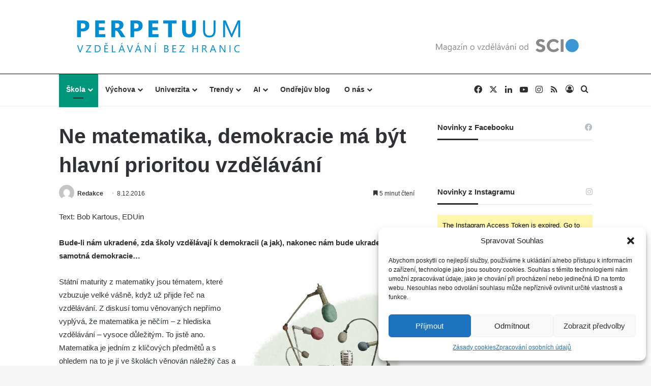

--- FILE ---
content_type: text/html; charset=UTF-8
request_url: https://perpetuum.cz/2016/12/ne-matematika-demokracie-ma-byt-hlavni-prioritou-vzdelavani/
body_size: 30065
content:
<!DOCTYPE html>
<html dir="ltr" lang="cs" prefix="og: https://ogp.me/ns#" class="" data-skin="light">
<head>
	<meta charset="UTF-8" />
	<link rel="profile" href="https://gmpg.org/xfn/11" />
	<title>Ne matematika, demokracie má být hlavní prioritou vzdělávání - Perpetuum – vzdělávání bez hranic</title>

		<!-- All in One SEO 4.8.2 - aioseo.com -->
	<meta name="description" content="Bude-li nám ukradené, zda školy vzdělávají k demokracii (a jak), nakonec nám bude ukradena samotná demokracie..." />
	<meta name="robots" content="max-image-preview:large" />
	<meta name="author" content="Redakce"/>
	<link rel="canonical" href="https://perpetuum.cz/2016/12/ne-matematika-demokracie-ma-byt-hlavni-prioritou-vzdelavani/" />
	<meta name="generator" content="All in One SEO (AIOSEO) 4.8.2" />
		<meta property="og:locale" content="cs_CZ" />
		<meta property="og:site_name" content="Perpetuum – vzdělávání bez hranic - Trendy a novinky ve vzdělávání" />
		<meta property="og:type" content="article" />
		<meta property="og:title" content="Ne matematika, demokracie má být hlavní prioritou vzdělávání - Perpetuum – vzdělávání bez hranic" />
		<meta property="og:description" content="Bude-li nám ukradené, zda školy vzdělávají k demokracii (a jak), nakonec nám bude ukradena samotná demokracie..." />
		<meta property="og:url" content="https://perpetuum.cz/2016/12/ne-matematika-demokracie-ma-byt-hlavni-prioritou-vzdelavani/" />
		<meta property="article:published_time" content="2016-12-07T23:00:00+00:00" />
		<meta property="article:modified_time" content="2018-10-26T16:20:27+00:00" />
		<meta name="twitter:card" content="summary_large_image" />
		<meta name="twitter:title" content="Ne matematika, demokracie má být hlavní prioritou vzdělávání - Perpetuum – vzdělávání bez hranic" />
		<meta name="twitter:description" content="Bude-li nám ukradené, zda školy vzdělávají k demokracii (a jak), nakonec nám bude ukradena samotná demokracie..." />
		<script type="application/ld+json" class="aioseo-schema">
			{"@context":"https:\/\/schema.org","@graph":[{"@type":"BlogPosting","@id":"https:\/\/perpetuum.cz\/2016\/12\/ne-matematika-demokracie-ma-byt-hlavni-prioritou-vzdelavani\/#blogposting","name":"Ne matematika, demokracie m\u00e1 b\u00fdt hlavn\u00ed prioritou vzd\u011bl\u00e1v\u00e1n\u00ed - Perpetuum \u2013 vzd\u011bl\u00e1v\u00e1n\u00ed bez hranic","headline":"Ne matematika, demokracie m\u00e1 b\u00fdt hlavn\u00ed prioritou vzd\u011bl\u00e1v\u00e1n\u00ed","author":{"@id":"https:\/\/perpetuum.cz\/author\/redakce\/#author"},"publisher":{"@id":"https:\/\/perpetuum.cz\/#organization"},"image":{"@type":"ImageObject","url":"\/images\/7perpetuum-clanek08-3.png","@id":"https:\/\/perpetuum.cz\/2016\/12\/ne-matematika-demokracie-ma-byt-hlavni-prioritou-vzdelavani\/#articleImage"},"datePublished":"2016-12-08T00:00:00+01:00","dateModified":"2018-10-26T18:20:27+02:00","inLanguage":"cs-CZ","mainEntityOfPage":{"@id":"https:\/\/perpetuum.cz\/2016\/12\/ne-matematika-demokracie-ma-byt-hlavni-prioritou-vzdelavani\/#webpage"},"isPartOf":{"@id":"https:\/\/perpetuum.cz\/2016\/12\/ne-matematika-demokracie-ma-byt-hlavni-prioritou-vzdelavani\/#webpage"},"articleSection":"\u0160kola, Redakce"},{"@type":"BreadcrumbList","@id":"https:\/\/perpetuum.cz\/2016\/12\/ne-matematika-demokracie-ma-byt-hlavni-prioritou-vzdelavani\/#breadcrumblist","itemListElement":[{"@type":"ListItem","@id":"https:\/\/perpetuum.cz\/#listItem","position":1,"name":"Dom\u016f","item":"https:\/\/perpetuum.cz\/","nextItem":{"@type":"ListItem","@id":"https:\/\/perpetuum.cz\/2016\/#listItem","name":"2016"}},{"@type":"ListItem","@id":"https:\/\/perpetuum.cz\/2016\/#listItem","position":2,"name":"2016","item":"https:\/\/perpetuum.cz\/2016\/","nextItem":{"@type":"ListItem","@id":"https:\/\/perpetuum.cz\/2016\/12\/#listItem","name":"December"},"previousItem":{"@type":"ListItem","@id":"https:\/\/perpetuum.cz\/#listItem","name":"Dom\u016f"}},{"@type":"ListItem","@id":"https:\/\/perpetuum.cz\/2016\/12\/#listItem","position":3,"name":"December","item":"https:\/\/perpetuum.cz\/2016\/12\/","nextItem":{"@type":"ListItem","@id":"https:\/\/perpetuum.cz\/2016\/12\/ne-matematika-demokracie-ma-byt-hlavni-prioritou-vzdelavani\/#listItem","name":"Ne matematika, demokracie m\u00e1 b\u00fdt hlavn\u00ed prioritou vzd\u011bl\u00e1v\u00e1n\u00ed"},"previousItem":{"@type":"ListItem","@id":"https:\/\/perpetuum.cz\/2016\/#listItem","name":"2016"}},{"@type":"ListItem","@id":"https:\/\/perpetuum.cz\/2016\/12\/ne-matematika-demokracie-ma-byt-hlavni-prioritou-vzdelavani\/#listItem","position":4,"name":"Ne matematika, demokracie m\u00e1 b\u00fdt hlavn\u00ed prioritou vzd\u011bl\u00e1v\u00e1n\u00ed","previousItem":{"@type":"ListItem","@id":"https:\/\/perpetuum.cz\/2016\/12\/#listItem","name":"December"}}]},{"@type":"Organization","@id":"https:\/\/perpetuum.cz\/#organization","name":"Perpetuum \u2013 vzd\u011bl\u00e1v\u00e1n\u00ed bez hranic","description":"Trendy a novinky ve vzd\u011bl\u00e1v\u00e1n\u00ed","url":"https:\/\/perpetuum.cz\/"},{"@type":"Person","@id":"https:\/\/perpetuum.cz\/author\/redakce\/#author","url":"https:\/\/perpetuum.cz\/author\/redakce\/","name":"Redakce","image":{"@type":"ImageObject","@id":"https:\/\/perpetuum.cz\/2016\/12\/ne-matematika-demokracie-ma-byt-hlavni-prioritou-vzdelavani\/#authorImage","url":"https:\/\/secure.gravatar.com\/avatar\/e6e437f1fb16641f4e6e99cae27f2aa5?s=96&d=mm&r=g","width":96,"height":96,"caption":"Redakce"}},{"@type":"WebPage","@id":"https:\/\/perpetuum.cz\/2016\/12\/ne-matematika-demokracie-ma-byt-hlavni-prioritou-vzdelavani\/#webpage","url":"https:\/\/perpetuum.cz\/2016\/12\/ne-matematika-demokracie-ma-byt-hlavni-prioritou-vzdelavani\/","name":"Ne matematika, demokracie m\u00e1 b\u00fdt hlavn\u00ed prioritou vzd\u011bl\u00e1v\u00e1n\u00ed - Perpetuum \u2013 vzd\u011bl\u00e1v\u00e1n\u00ed bez hranic","description":"Bude-li n\u00e1m ukraden\u00e9, zda \u0161koly vzd\u011bl\u00e1vaj\u00ed k demokracii (a jak), nakonec n\u00e1m bude ukradena samotn\u00e1 demokracie...","inLanguage":"cs-CZ","isPartOf":{"@id":"https:\/\/perpetuum.cz\/#website"},"breadcrumb":{"@id":"https:\/\/perpetuum.cz\/2016\/12\/ne-matematika-demokracie-ma-byt-hlavni-prioritou-vzdelavani\/#breadcrumblist"},"author":{"@id":"https:\/\/perpetuum.cz\/author\/redakce\/#author"},"creator":{"@id":"https:\/\/perpetuum.cz\/author\/redakce\/#author"},"datePublished":"2016-12-08T00:00:00+01:00","dateModified":"2018-10-26T18:20:27+02:00"},{"@type":"WebSite","@id":"https:\/\/perpetuum.cz\/#website","url":"https:\/\/perpetuum.cz\/","name":"Perpetuum \u2013 vzd\u011bl\u00e1v\u00e1n\u00ed bez hranic","description":"Trendy a novinky ve vzd\u011bl\u00e1v\u00e1n\u00ed","inLanguage":"cs-CZ","publisher":{"@id":"https:\/\/perpetuum.cz\/#organization"}}]}
		</script>
		<!-- All in One SEO -->

<link rel="alternate" type="application/rss+xml" title="Perpetuum – vzdělávání bez hranic &raquo; RSS zdroj" href="https://perpetuum.cz/feed/" />
<link rel="alternate" type="application/rss+xml" title="Perpetuum – vzdělávání bez hranic &raquo; RSS komentářů" href="https://perpetuum.cz/comments/feed/" />
<link rel="alternate" type="application/rss+xml" title="Perpetuum – vzdělávání bez hranic &raquo; RSS komentářů pro Ne matematika, demokracie má být hlavní prioritou vzdělávání" href="https://perpetuum.cz/2016/12/ne-matematika-demokracie-ma-byt-hlavni-prioritou-vzdelavani/feed/" />

		<style type="text/css">
			:root{				
			--tie-preset-gradient-1: linear-gradient(135deg, rgba(6, 147, 227, 1) 0%, rgb(155, 81, 224) 100%);
			--tie-preset-gradient-2: linear-gradient(135deg, rgb(122, 220, 180) 0%, rgb(0, 208, 130) 100%);
			--tie-preset-gradient-3: linear-gradient(135deg, rgba(252, 185, 0, 1) 0%, rgba(255, 105, 0, 1) 100%);
			--tie-preset-gradient-4: linear-gradient(135deg, rgba(255, 105, 0, 1) 0%, rgb(207, 46, 46) 100%);
			--tie-preset-gradient-5: linear-gradient(135deg, rgb(238, 238, 238) 0%, rgb(169, 184, 195) 100%);
			--tie-preset-gradient-6: linear-gradient(135deg, rgb(74, 234, 220) 0%, rgb(151, 120, 209) 20%, rgb(207, 42, 186) 40%, rgb(238, 44, 130) 60%, rgb(251, 105, 98) 80%, rgb(254, 248, 76) 100%);
			--tie-preset-gradient-7: linear-gradient(135deg, rgb(255, 206, 236) 0%, rgb(152, 150, 240) 100%);
			--tie-preset-gradient-8: linear-gradient(135deg, rgb(254, 205, 165) 0%, rgb(254, 45, 45) 50%, rgb(107, 0, 62) 100%);
			--tie-preset-gradient-9: linear-gradient(135deg, rgb(255, 203, 112) 0%, rgb(199, 81, 192) 50%, rgb(65, 88, 208) 100%);
			--tie-preset-gradient-10: linear-gradient(135deg, rgb(255, 245, 203) 0%, rgb(182, 227, 212) 50%, rgb(51, 167, 181) 100%);
			--tie-preset-gradient-11: linear-gradient(135deg, rgb(202, 248, 128) 0%, rgb(113, 206, 126) 100%);
			--tie-preset-gradient-12: linear-gradient(135deg, rgb(2, 3, 129) 0%, rgb(40, 116, 252) 100%);
			--tie-preset-gradient-13: linear-gradient(135deg, #4D34FA, #ad34fa);
			--tie-preset-gradient-14: linear-gradient(135deg, #0057FF, #31B5FF);
			--tie-preset-gradient-15: linear-gradient(135deg, #FF007A, #FF81BD);
			--tie-preset-gradient-16: linear-gradient(135deg, #14111E, #4B4462);
			--tie-preset-gradient-17: linear-gradient(135deg, #F32758, #FFC581);

			
					--main-nav-background: #FFFFFF;
					--main-nav-secondry-background: rgba(0,0,0,0.03);
					--main-nav-primary-color: #0088ff;
					--main-nav-contrast-primary-color: #FFFFFF;
					--main-nav-text-color: #2c2f34;
					--main-nav-secondry-text-color: rgba(0,0,0,0.5);
					--main-nav-main-border-color: rgba(0,0,0,0.1);
					--main-nav-secondry-border-color: rgba(0,0,0,0.08);
				
			}
		</style>
	<meta name="viewport" content="width=device-width, initial-scale=1.0" /><script type="text/javascript">
/* <![CDATA[ */
window._wpemojiSettings = {"baseUrl":"https:\/\/s.w.org\/images\/core\/emoji\/15.0.3\/72x72\/","ext":".png","svgUrl":"https:\/\/s.w.org\/images\/core\/emoji\/15.0.3\/svg\/","svgExt":".svg","source":{"concatemoji":"https:\/\/perpetuum.cz\/wp-includes\/js\/wp-emoji-release.min.js?ver=6.5.7"}};
/*! This file is auto-generated */
!function(i,n){var o,s,e;function c(e){try{var t={supportTests:e,timestamp:(new Date).valueOf()};sessionStorage.setItem(o,JSON.stringify(t))}catch(e){}}function p(e,t,n){e.clearRect(0,0,e.canvas.width,e.canvas.height),e.fillText(t,0,0);var t=new Uint32Array(e.getImageData(0,0,e.canvas.width,e.canvas.height).data),r=(e.clearRect(0,0,e.canvas.width,e.canvas.height),e.fillText(n,0,0),new Uint32Array(e.getImageData(0,0,e.canvas.width,e.canvas.height).data));return t.every(function(e,t){return e===r[t]})}function u(e,t,n){switch(t){case"flag":return n(e,"\ud83c\udff3\ufe0f\u200d\u26a7\ufe0f","\ud83c\udff3\ufe0f\u200b\u26a7\ufe0f")?!1:!n(e,"\ud83c\uddfa\ud83c\uddf3","\ud83c\uddfa\u200b\ud83c\uddf3")&&!n(e,"\ud83c\udff4\udb40\udc67\udb40\udc62\udb40\udc65\udb40\udc6e\udb40\udc67\udb40\udc7f","\ud83c\udff4\u200b\udb40\udc67\u200b\udb40\udc62\u200b\udb40\udc65\u200b\udb40\udc6e\u200b\udb40\udc67\u200b\udb40\udc7f");case"emoji":return!n(e,"\ud83d\udc26\u200d\u2b1b","\ud83d\udc26\u200b\u2b1b")}return!1}function f(e,t,n){var r="undefined"!=typeof WorkerGlobalScope&&self instanceof WorkerGlobalScope?new OffscreenCanvas(300,150):i.createElement("canvas"),a=r.getContext("2d",{willReadFrequently:!0}),o=(a.textBaseline="top",a.font="600 32px Arial",{});return e.forEach(function(e){o[e]=t(a,e,n)}),o}function t(e){var t=i.createElement("script");t.src=e,t.defer=!0,i.head.appendChild(t)}"undefined"!=typeof Promise&&(o="wpEmojiSettingsSupports",s=["flag","emoji"],n.supports={everything:!0,everythingExceptFlag:!0},e=new Promise(function(e){i.addEventListener("DOMContentLoaded",e,{once:!0})}),new Promise(function(t){var n=function(){try{var e=JSON.parse(sessionStorage.getItem(o));if("object"==typeof e&&"number"==typeof e.timestamp&&(new Date).valueOf()<e.timestamp+604800&&"object"==typeof e.supportTests)return e.supportTests}catch(e){}return null}();if(!n){if("undefined"!=typeof Worker&&"undefined"!=typeof OffscreenCanvas&&"undefined"!=typeof URL&&URL.createObjectURL&&"undefined"!=typeof Blob)try{var e="postMessage("+f.toString()+"("+[JSON.stringify(s),u.toString(),p.toString()].join(",")+"));",r=new Blob([e],{type:"text/javascript"}),a=new Worker(URL.createObjectURL(r),{name:"wpTestEmojiSupports"});return void(a.onmessage=function(e){c(n=e.data),a.terminate(),t(n)})}catch(e){}c(n=f(s,u,p))}t(n)}).then(function(e){for(var t in e)n.supports[t]=e[t],n.supports.everything=n.supports.everything&&n.supports[t],"flag"!==t&&(n.supports.everythingExceptFlag=n.supports.everythingExceptFlag&&n.supports[t]);n.supports.everythingExceptFlag=n.supports.everythingExceptFlag&&!n.supports.flag,n.DOMReady=!1,n.readyCallback=function(){n.DOMReady=!0}}).then(function(){return e}).then(function(){var e;n.supports.everything||(n.readyCallback(),(e=n.source||{}).concatemoji?t(e.concatemoji):e.wpemoji&&e.twemoji&&(t(e.twemoji),t(e.wpemoji)))}))}((window,document),window._wpemojiSettings);
/* ]]> */
</script>
<style id='wp-emoji-styles-inline-css' type='text/css'>

	img.wp-smiley, img.emoji {
		display: inline !important;
		border: none !important;
		box-shadow: none !important;
		height: 1em !important;
		width: 1em !important;
		margin: 0 0.07em !important;
		vertical-align: -0.1em !important;
		background: none !important;
		padding: 0 !important;
	}
</style>
<link rel='stylesheet' id='wp-block-library-css' href='https://perpetuum.cz/wp-includes/css/dist/block-library/style.min.css?ver=6.5.7' type='text/css' media='all' />
<style id='wp-block-library-theme-inline-css' type='text/css'>
.wp-block-audio figcaption{color:#555;font-size:13px;text-align:center}.is-dark-theme .wp-block-audio figcaption{color:#ffffffa6}.wp-block-audio{margin:0 0 1em}.wp-block-code{border:1px solid #ccc;border-radius:4px;font-family:Menlo,Consolas,monaco,monospace;padding:.8em 1em}.wp-block-embed figcaption{color:#555;font-size:13px;text-align:center}.is-dark-theme .wp-block-embed figcaption{color:#ffffffa6}.wp-block-embed{margin:0 0 1em}.blocks-gallery-caption{color:#555;font-size:13px;text-align:center}.is-dark-theme .blocks-gallery-caption{color:#ffffffa6}.wp-block-image figcaption{color:#555;font-size:13px;text-align:center}.is-dark-theme .wp-block-image figcaption{color:#ffffffa6}.wp-block-image{margin:0 0 1em}.wp-block-pullquote{border-bottom:4px solid;border-top:4px solid;color:currentColor;margin-bottom:1.75em}.wp-block-pullquote cite,.wp-block-pullquote footer,.wp-block-pullquote__citation{color:currentColor;font-size:.8125em;font-style:normal;text-transform:uppercase}.wp-block-quote{border-left:.25em solid;margin:0 0 1.75em;padding-left:1em}.wp-block-quote cite,.wp-block-quote footer{color:currentColor;font-size:.8125em;font-style:normal;position:relative}.wp-block-quote.has-text-align-right{border-left:none;border-right:.25em solid;padding-left:0;padding-right:1em}.wp-block-quote.has-text-align-center{border:none;padding-left:0}.wp-block-quote.is-large,.wp-block-quote.is-style-large,.wp-block-quote.is-style-plain{border:none}.wp-block-search .wp-block-search__label{font-weight:700}.wp-block-search__button{border:1px solid #ccc;padding:.375em .625em}:where(.wp-block-group.has-background){padding:1.25em 2.375em}.wp-block-separator.has-css-opacity{opacity:.4}.wp-block-separator{border:none;border-bottom:2px solid;margin-left:auto;margin-right:auto}.wp-block-separator.has-alpha-channel-opacity{opacity:1}.wp-block-separator:not(.is-style-wide):not(.is-style-dots){width:100px}.wp-block-separator.has-background:not(.is-style-dots){border-bottom:none;height:1px}.wp-block-separator.has-background:not(.is-style-wide):not(.is-style-dots){height:2px}.wp-block-table{margin:0 0 1em}.wp-block-table td,.wp-block-table th{word-break:normal}.wp-block-table figcaption{color:#555;font-size:13px;text-align:center}.is-dark-theme .wp-block-table figcaption{color:#ffffffa6}.wp-block-video figcaption{color:#555;font-size:13px;text-align:center}.is-dark-theme .wp-block-video figcaption{color:#ffffffa6}.wp-block-video{margin:0 0 1em}.wp-block-template-part.has-background{margin-bottom:0;margin-top:0;padding:1.25em 2.375em}
</style>
<style id='classic-theme-styles-inline-css' type='text/css'>
/*! This file is auto-generated */
.wp-block-button__link{color:#fff;background-color:#32373c;border-radius:9999px;box-shadow:none;text-decoration:none;padding:calc(.667em + 2px) calc(1.333em + 2px);font-size:1.125em}.wp-block-file__button{background:#32373c;color:#fff;text-decoration:none}
</style>
<style id='global-styles-inline-css' type='text/css'>
body{--wp--preset--color--black: #000000;--wp--preset--color--cyan-bluish-gray: #abb8c3;--wp--preset--color--white: #ffffff;--wp--preset--color--pale-pink: #f78da7;--wp--preset--color--vivid-red: #cf2e2e;--wp--preset--color--luminous-vivid-orange: #ff6900;--wp--preset--color--luminous-vivid-amber: #fcb900;--wp--preset--color--light-green-cyan: #7bdcb5;--wp--preset--color--vivid-green-cyan: #00d084;--wp--preset--color--pale-cyan-blue: #8ed1fc;--wp--preset--color--vivid-cyan-blue: #0693e3;--wp--preset--color--vivid-purple: #9b51e0;--wp--preset--color--global-color: #0078bf;--wp--preset--gradient--vivid-cyan-blue-to-vivid-purple: linear-gradient(135deg,rgba(6,147,227,1) 0%,rgb(155,81,224) 100%);--wp--preset--gradient--light-green-cyan-to-vivid-green-cyan: linear-gradient(135deg,rgb(122,220,180) 0%,rgb(0,208,130) 100%);--wp--preset--gradient--luminous-vivid-amber-to-luminous-vivid-orange: linear-gradient(135deg,rgba(252,185,0,1) 0%,rgba(255,105,0,1) 100%);--wp--preset--gradient--luminous-vivid-orange-to-vivid-red: linear-gradient(135deg,rgba(255,105,0,1) 0%,rgb(207,46,46) 100%);--wp--preset--gradient--very-light-gray-to-cyan-bluish-gray: linear-gradient(135deg,rgb(238,238,238) 0%,rgb(169,184,195) 100%);--wp--preset--gradient--cool-to-warm-spectrum: linear-gradient(135deg,rgb(74,234,220) 0%,rgb(151,120,209) 20%,rgb(207,42,186) 40%,rgb(238,44,130) 60%,rgb(251,105,98) 80%,rgb(254,248,76) 100%);--wp--preset--gradient--blush-light-purple: linear-gradient(135deg,rgb(255,206,236) 0%,rgb(152,150,240) 100%);--wp--preset--gradient--blush-bordeaux: linear-gradient(135deg,rgb(254,205,165) 0%,rgb(254,45,45) 50%,rgb(107,0,62) 100%);--wp--preset--gradient--luminous-dusk: linear-gradient(135deg,rgb(255,203,112) 0%,rgb(199,81,192) 50%,rgb(65,88,208) 100%);--wp--preset--gradient--pale-ocean: linear-gradient(135deg,rgb(255,245,203) 0%,rgb(182,227,212) 50%,rgb(51,167,181) 100%);--wp--preset--gradient--electric-grass: linear-gradient(135deg,rgb(202,248,128) 0%,rgb(113,206,126) 100%);--wp--preset--gradient--midnight: linear-gradient(135deg,rgb(2,3,129) 0%,rgb(40,116,252) 100%);--wp--preset--font-size--small: 13px;--wp--preset--font-size--medium: 20px;--wp--preset--font-size--large: 36px;--wp--preset--font-size--x-large: 42px;--wp--preset--spacing--20: 0.44rem;--wp--preset--spacing--30: 0.67rem;--wp--preset--spacing--40: 1rem;--wp--preset--spacing--50: 1.5rem;--wp--preset--spacing--60: 2.25rem;--wp--preset--spacing--70: 3.38rem;--wp--preset--spacing--80: 5.06rem;--wp--preset--shadow--natural: 6px 6px 9px rgba(0, 0, 0, 0.2);--wp--preset--shadow--deep: 12px 12px 50px rgba(0, 0, 0, 0.4);--wp--preset--shadow--sharp: 6px 6px 0px rgba(0, 0, 0, 0.2);--wp--preset--shadow--outlined: 6px 6px 0px -3px rgba(255, 255, 255, 1), 6px 6px rgba(0, 0, 0, 1);--wp--preset--shadow--crisp: 6px 6px 0px rgba(0, 0, 0, 1);}:where(.is-layout-flex){gap: 0.5em;}:where(.is-layout-grid){gap: 0.5em;}body .is-layout-flex{display: flex;}body .is-layout-flex{flex-wrap: wrap;align-items: center;}body .is-layout-flex > *{margin: 0;}body .is-layout-grid{display: grid;}body .is-layout-grid > *{margin: 0;}:where(.wp-block-columns.is-layout-flex){gap: 2em;}:where(.wp-block-columns.is-layout-grid){gap: 2em;}:where(.wp-block-post-template.is-layout-flex){gap: 1.25em;}:where(.wp-block-post-template.is-layout-grid){gap: 1.25em;}.has-black-color{color: var(--wp--preset--color--black) !important;}.has-cyan-bluish-gray-color{color: var(--wp--preset--color--cyan-bluish-gray) !important;}.has-white-color{color: var(--wp--preset--color--white) !important;}.has-pale-pink-color{color: var(--wp--preset--color--pale-pink) !important;}.has-vivid-red-color{color: var(--wp--preset--color--vivid-red) !important;}.has-luminous-vivid-orange-color{color: var(--wp--preset--color--luminous-vivid-orange) !important;}.has-luminous-vivid-amber-color{color: var(--wp--preset--color--luminous-vivid-amber) !important;}.has-light-green-cyan-color{color: var(--wp--preset--color--light-green-cyan) !important;}.has-vivid-green-cyan-color{color: var(--wp--preset--color--vivid-green-cyan) !important;}.has-pale-cyan-blue-color{color: var(--wp--preset--color--pale-cyan-blue) !important;}.has-vivid-cyan-blue-color{color: var(--wp--preset--color--vivid-cyan-blue) !important;}.has-vivid-purple-color{color: var(--wp--preset--color--vivid-purple) !important;}.has-black-background-color{background-color: var(--wp--preset--color--black) !important;}.has-cyan-bluish-gray-background-color{background-color: var(--wp--preset--color--cyan-bluish-gray) !important;}.has-white-background-color{background-color: var(--wp--preset--color--white) !important;}.has-pale-pink-background-color{background-color: var(--wp--preset--color--pale-pink) !important;}.has-vivid-red-background-color{background-color: var(--wp--preset--color--vivid-red) !important;}.has-luminous-vivid-orange-background-color{background-color: var(--wp--preset--color--luminous-vivid-orange) !important;}.has-luminous-vivid-amber-background-color{background-color: var(--wp--preset--color--luminous-vivid-amber) !important;}.has-light-green-cyan-background-color{background-color: var(--wp--preset--color--light-green-cyan) !important;}.has-vivid-green-cyan-background-color{background-color: var(--wp--preset--color--vivid-green-cyan) !important;}.has-pale-cyan-blue-background-color{background-color: var(--wp--preset--color--pale-cyan-blue) !important;}.has-vivid-cyan-blue-background-color{background-color: var(--wp--preset--color--vivid-cyan-blue) !important;}.has-vivid-purple-background-color{background-color: var(--wp--preset--color--vivid-purple) !important;}.has-black-border-color{border-color: var(--wp--preset--color--black) !important;}.has-cyan-bluish-gray-border-color{border-color: var(--wp--preset--color--cyan-bluish-gray) !important;}.has-white-border-color{border-color: var(--wp--preset--color--white) !important;}.has-pale-pink-border-color{border-color: var(--wp--preset--color--pale-pink) !important;}.has-vivid-red-border-color{border-color: var(--wp--preset--color--vivid-red) !important;}.has-luminous-vivid-orange-border-color{border-color: var(--wp--preset--color--luminous-vivid-orange) !important;}.has-luminous-vivid-amber-border-color{border-color: var(--wp--preset--color--luminous-vivid-amber) !important;}.has-light-green-cyan-border-color{border-color: var(--wp--preset--color--light-green-cyan) !important;}.has-vivid-green-cyan-border-color{border-color: var(--wp--preset--color--vivid-green-cyan) !important;}.has-pale-cyan-blue-border-color{border-color: var(--wp--preset--color--pale-cyan-blue) !important;}.has-vivid-cyan-blue-border-color{border-color: var(--wp--preset--color--vivid-cyan-blue) !important;}.has-vivid-purple-border-color{border-color: var(--wp--preset--color--vivid-purple) !important;}.has-vivid-cyan-blue-to-vivid-purple-gradient-background{background: var(--wp--preset--gradient--vivid-cyan-blue-to-vivid-purple) !important;}.has-light-green-cyan-to-vivid-green-cyan-gradient-background{background: var(--wp--preset--gradient--light-green-cyan-to-vivid-green-cyan) !important;}.has-luminous-vivid-amber-to-luminous-vivid-orange-gradient-background{background: var(--wp--preset--gradient--luminous-vivid-amber-to-luminous-vivid-orange) !important;}.has-luminous-vivid-orange-to-vivid-red-gradient-background{background: var(--wp--preset--gradient--luminous-vivid-orange-to-vivid-red) !important;}.has-very-light-gray-to-cyan-bluish-gray-gradient-background{background: var(--wp--preset--gradient--very-light-gray-to-cyan-bluish-gray) !important;}.has-cool-to-warm-spectrum-gradient-background{background: var(--wp--preset--gradient--cool-to-warm-spectrum) !important;}.has-blush-light-purple-gradient-background{background: var(--wp--preset--gradient--blush-light-purple) !important;}.has-blush-bordeaux-gradient-background{background: var(--wp--preset--gradient--blush-bordeaux) !important;}.has-luminous-dusk-gradient-background{background: var(--wp--preset--gradient--luminous-dusk) !important;}.has-pale-ocean-gradient-background{background: var(--wp--preset--gradient--pale-ocean) !important;}.has-electric-grass-gradient-background{background: var(--wp--preset--gradient--electric-grass) !important;}.has-midnight-gradient-background{background: var(--wp--preset--gradient--midnight) !important;}.has-small-font-size{font-size: var(--wp--preset--font-size--small) !important;}.has-medium-font-size{font-size: var(--wp--preset--font-size--medium) !important;}.has-large-font-size{font-size: var(--wp--preset--font-size--large) !important;}.has-x-large-font-size{font-size: var(--wp--preset--font-size--x-large) !important;}
.wp-block-navigation a:where(:not(.wp-element-button)){color: inherit;}
:where(.wp-block-post-template.is-layout-flex){gap: 1.25em;}:where(.wp-block-post-template.is-layout-grid){gap: 1.25em;}
:where(.wp-block-columns.is-layout-flex){gap: 2em;}:where(.wp-block-columns.is-layout-grid){gap: 2em;}
.wp-block-pullquote{font-size: 1.5em;line-height: 1.6;}
</style>
<link rel='stylesheet' id='cool-tag-cloud-wer-css' href='https://perpetuum.cz/wp-content/plugins/cool-tag-cloud-wer/inc/cool-tag-cloud-wer.css?ver=2.19' type='text/css' media='all' />
<link rel='stylesheet' id='ppress-frontend-css' href='https://perpetuum.cz/wp-content/plugins/wp-user-avatar/assets/css/frontend.min.css?ver=4.15.25' type='text/css' media='all' />
<link rel='stylesheet' id='ppress-flatpickr-css' href='https://perpetuum.cz/wp-content/plugins/wp-user-avatar/assets/flatpickr/flatpickr.min.css?ver=4.15.25' type='text/css' media='all' />
<link rel='stylesheet' id='ppress-select2-css' href='https://perpetuum.cz/wp-content/plugins/wp-user-avatar/assets/select2/select2.min.css?ver=6.5.7' type='text/css' media='all' />
<link rel='stylesheet' id='cmplz-general-css' href='https://perpetuum.cz/wp-content/plugins/complianz-gdpr/assets/css/cookieblocker.min.css?ver=1747936386' type='text/css' media='all' />
<style id='akismet-widget-style-inline-css' type='text/css'>

			.a-stats {
				--akismet-color-mid-green: #357b49;
				--akismet-color-white: #fff;
				--akismet-color-light-grey: #f6f7f7;

				max-width: 350px;
				width: auto;
			}

			.a-stats * {
				all: unset;
				box-sizing: border-box;
			}

			.a-stats strong {
				font-weight: 600;
			}

			.a-stats a.a-stats__link,
			.a-stats a.a-stats__link:visited,
			.a-stats a.a-stats__link:active {
				background: var(--akismet-color-mid-green);
				border: none;
				box-shadow: none;
				border-radius: 8px;
				color: var(--akismet-color-white);
				cursor: pointer;
				display: block;
				font-family: -apple-system, BlinkMacSystemFont, 'Segoe UI', 'Roboto', 'Oxygen-Sans', 'Ubuntu', 'Cantarell', 'Helvetica Neue', sans-serif;
				font-weight: 500;
				padding: 12px;
				text-align: center;
				text-decoration: none;
				transition: all 0.2s ease;
			}

			/* Extra specificity to deal with TwentyTwentyOne focus style */
			.widget .a-stats a.a-stats__link:focus {
				background: var(--akismet-color-mid-green);
				color: var(--akismet-color-white);
				text-decoration: none;
			}

			.a-stats a.a-stats__link:hover {
				filter: brightness(110%);
				box-shadow: 0 4px 12px rgba(0, 0, 0, 0.06), 0 0 2px rgba(0, 0, 0, 0.16);
			}

			.a-stats .count {
				color: var(--akismet-color-white);
				display: block;
				font-size: 1.5em;
				line-height: 1.4;
				padding: 0 13px;
				white-space: nowrap;
			}
		
</style>
<link rel='stylesheet' id='tie-css-base-css' href='https://perpetuum.cz/wp-content/themes/jannah/assets/css/base.min.css?ver=7.2.0' type='text/css' media='all' />
<link rel='stylesheet' id='tie-css-styles-css' href='https://perpetuum.cz/wp-content/themes/jannah/assets/css/style.min.css?ver=7.2.0' type='text/css' media='all' />
<link rel='stylesheet' id='tie-css-widgets-css' href='https://perpetuum.cz/wp-content/themes/jannah/assets/css/widgets.min.css?ver=7.2.0' type='text/css' media='all' />
<link rel='stylesheet' id='tie-css-helpers-css' href='https://perpetuum.cz/wp-content/themes/jannah/assets/css/helpers.min.css?ver=7.2.0' type='text/css' media='all' />
<link rel='stylesheet' id='tie-fontawesome5-css' href='https://perpetuum.cz/wp-content/themes/jannah/assets/css/fontawesome.css?ver=7.2.0' type='text/css' media='all' />
<link rel='stylesheet' id='tie-css-ilightbox-css' href='https://perpetuum.cz/wp-content/themes/jannah/assets/ilightbox/dark-skin/skin.css?ver=7.2.0' type='text/css' media='all' />
<link rel='stylesheet' id='tie-css-shortcodes-css' href='https://perpetuum.cz/wp-content/themes/jannah/assets/css/plugins/shortcodes.min.css?ver=7.2.0' type='text/css' media='all' />
<link rel='stylesheet' id='tie-css-single-css' href='https://perpetuum.cz/wp-content/themes/jannah/assets/css/single.min.css?ver=7.2.0' type='text/css' media='all' />
<link rel='stylesheet' id='tie-css-print-css' href='https://perpetuum.cz/wp-content/themes/jannah/assets/css/print.css?ver=7.2.0' type='text/css' media='print' />
<link rel='stylesheet' id='font-awesome-css' href='https://perpetuum.cz/wp-content/plugins/popup-anything-on-click/assets/css/font-awesome.min.css?ver=2.8.8' type='text/css' media='all' />
<link rel='stylesheet' id='popupaoc-public-style-css' href='https://perpetuum.cz/wp-content/plugins/popup-anything-on-click/assets/css/popupaoc-public.css?ver=2.8.8' type='text/css' media='all' />
<style id='popupaoc-public-style-inline-css' type='text/css'>
blockquote p{font-family: '"Segoe UI"';}#main-nav .main-menu > ul ul li a{font-weight: 400;}:root:root{--brand-color: #00967b;--dark-brand-color: #006449;--bright-color: #FFFFFF;--base-color: #2c2f34;}#reading-position-indicator{box-shadow: 0 0 10px rgba( 0,150,123,0.7);}:root:root{--brand-color: #00967b;--dark-brand-color: #006449;--bright-color: #FFFFFF;--base-color: #2c2f34;}#reading-position-indicator{box-shadow: 0 0 10px rgba( 0,150,123,0.7);}::-moz-selection{background-color: #adddf2;color: #000000;}::selection{background-color: #adddf2;color: #000000;}#header-notification-bar{background: var( --tie-preset-gradient-13 );}#header-notification-bar{--tie-buttons-color: #FFFFFF;--tie-buttons-border-color: #FFFFFF;--tie-buttons-hover-color: #e1e1e1;--tie-buttons-hover-text: #000000;}#header-notification-bar{--tie-buttons-text: #000000;}#theme-header:not(.main-nav-boxed) #main-nav,.main-nav-boxed .main-menu-wrapper{border-top-color:#000000 !important;border-top-width:1px !important;border-bottom-color:rgba(71,89,97,0.06) !important;border-bottom-width:2px !important;border-style: solid;border-right: 0 none;border-left : 0 none;}.main-nav-boxed #main-nav.fixed-nav{box-shadow: none;}#footer{background-color: rgba(71,89,97,0.01);}#site-info{background-color: transparent;}#tie-wrapper #theme-header{background-color: #ffffff;}#footer{padding-bottom: 80px;}#footer .posts-list-counter .posts-list-items li.widget-post-list:before{border-color: rgba(71,89,97,0.01);}#footer .timeline-widget a .date:before{border-color: rgba(71,89,97,0.8);}#footer .footer-boxed-widget-area,#footer textarea,#footer input:not([type=submit]),#footer select,#footer code,#footer kbd,#footer pre,#footer samp,#footer .show-more-button,#footer .slider-links .tie-slider-nav span,#footer #wp-calendar,#footer #wp-calendar tbody td,#footer #wp-calendar thead th,#footer .widget.buddypress .item-options a{border-color: rgba(255,255,255,0.1);}#footer .social-statistics-widget .white-bg li.social-icons-item a,#footer .widget_tag_cloud .tagcloud a,#footer .latest-tweets-widget .slider-links .tie-slider-nav span,#footer .widget_layered_nav_filters a{border-color: rgba(255,255,255,0.1);}#footer .social-statistics-widget .white-bg li:before{background: rgba(255,255,255,0.1);}.site-footer #wp-calendar tbody td{background: rgba(255,255,255,0.02);}#footer .white-bg .social-icons-item a span.followers span,#footer .circle-three-cols .social-icons-item a .followers-num,#footer .circle-three-cols .social-icons-item a .followers-name{color: rgba(255,255,255,0.8);}#footer .timeline-widget ul:before,#footer .timeline-widget a:not(:hover) .date:before{background-color: #293b43;}#footer .widget-title,#footer .widget-title a:not(:hover){color: #0078bf;}#footer,#footer textarea,#footer input:not([type='submit']),#footer select,#footer #wp-calendar tbody,#footer .tie-slider-nav li span:not(:hover),#footer .widget_categories li a:before,#footer .widget_product_categories li a:before,#footer .widget_layered_nav li a:before,#footer .widget_archive li a:before,#footer .widget_nav_menu li a:before,#footer .widget_meta li a:before,#footer .widget_pages li a:before,#footer .widget_recent_entries li a:before,#footer .widget_display_forums li a:before,#footer .widget_display_views li a:before,#footer .widget_rss li a:before,#footer .widget_display_stats dt:before,#footer .subscribe-widget-content h3,#footer .about-author .social-icons a:not(:hover) span{color: #595959;}#footer post-widget-body .meta-item,#footer .post-meta,#footer .stream-title,#footer.dark-skin .timeline-widget .date,#footer .wp-caption .wp-caption-text,#footer .rss-date{color: rgba(89,89,89,0.7);}#footer input::-moz-placeholder{color: #595959;}#footer input:-moz-placeholder{color: #595959;}#footer input:-ms-input-placeholder{color: #595959;}#footer input::-webkit-input-placeholder{color: #595959;}.site-footer.dark-skin a:not(:hover){color: #595959;}#site-info,#site-info ul.social-icons li a:not(:hover) span{color: #a3a3a3;}#footer .site-info a:not(:hover){color: #a3a3a3;}a#go-to-top{background-color: #0078bf;}a#go-to-top{color: #ffffff;}.tie-cat-6,.tie-cat-item-6 > span{background-color:#e67e22 !important;color:#FFFFFF !important;}.tie-cat-6:after{border-top-color:#e67e22 !important;}.tie-cat-6:hover{background-color:#c86004 !important;}.tie-cat-6:hover:after{border-top-color:#c86004 !important;}.tie-cat-15,.tie-cat-item-15 > span{background-color:#2ecc71 !important;color:#FFFFFF !important;}.tie-cat-15:after{border-top-color:#2ecc71 !important;}.tie-cat-15:hover{background-color:#10ae53 !important;}.tie-cat-15:hover:after{border-top-color:#10ae53 !important;}.tie-cat-19,.tie-cat-item-19 > span{background-color:#9b59b6 !important;color:#FFFFFF !important;}.tie-cat-19:after{border-top-color:#9b59b6 !important;}.tie-cat-19:hover{background-color:#7d3b98 !important;}.tie-cat-19:hover:after{border-top-color:#7d3b98 !important;}.tie-cat-20,.tie-cat-item-20 > span{background-color:#34495e !important;color:#FFFFFF !important;}.tie-cat-20:after{border-top-color:#34495e !important;}.tie-cat-20:hover{background-color:#162b40 !important;}.tie-cat-20:hover:after{border-top-color:#162b40 !important;}.tie-cat-21,.tie-cat-item-21 > span{background-color:#795548 !important;color:#FFFFFF !important;}.tie-cat-21:after{border-top-color:#795548 !important;}.tie-cat-21:hover{background-color:#5b372a !important;}.tie-cat-21:hover:after{border-top-color:#5b372a !important;}.tie-cat-23,.tie-cat-item-23 > span{background-color:#4CAF50 !important;color:#FFFFFF !important;}.tie-cat-23:after{border-top-color:#4CAF50 !important;}.tie-cat-23:hover{background-color:#2e9132 !important;}.tie-cat-23:hover:after{border-top-color:#2e9132 !important;}.tie-cat-86,.tie-cat-item-86 > span{background-color:#898989 !important;color:#FFFFFF !important;}.tie-cat-86:after{border-top-color:#898989 !important;}.tie-cat-86:hover{background-color:#6b6b6b !important;}.tie-cat-86:hover:after{border-top-color:#6b6b6b !important;}.tie-cat-430,.tie-cat-item-430 > span{background-color:#00967b !important;color:#FFFFFF !important;}.tie-cat-430:after{border-top-color:#00967b !important;}.tie-cat-430:hover{background-color:#00785d !important;}.tie-cat-430:hover:after{border-top-color:#00785d !important;}.tie-cat-429,.tie-cat-item-429 > span{background-color:#f7a825 !important;color:#FFFFFF !important;}.tie-cat-429:after{border-top-color:#f7a825 !important;}.tie-cat-429:hover{background-color:#d98a07 !important;}.tie-cat-429:hover:after{border-top-color:#d98a07 !important;}.tie-cat-431,.tie-cat-item-431 > span{background-color:#593e82 !important;color:#FFFFFF !important;}.tie-cat-431:after{border-top-color:#593e82 !important;}.tie-cat-431:hover{background-color:#3b2064 !important;}.tie-cat-431:hover:after{border-top-color:#3b2064 !important;}.tie-cat-447,.tie-cat-item-447 > span{background-color:#e5097f !important;color:#FFFFFF !important;}.tie-cat-447:after{border-top-color:#e5097f !important;}.tie-cat-447:hover{background-color:#c70061 !important;}.tie-cat-447:hover:after{border-top-color:#c70061 !important;}@media (min-width: 1200px){.container{width: auto;}}.boxed-layout #tie-wrapper,.boxed-layout .fixed-nav{max-width: 1109px;}@media (min-width: 1079px){.container,.wide-next-prev-slider-wrapper .slider-main-container{max-width: 1079px;}}.tie-insta-header {margin-bottom: 15px;}.tie-insta-avatar a {width: 70px;height: 70px;display: block;position: relative;float: left;margin-right: 15px;margin-bottom: 15px;}.tie-insta-avatar a:before {content: "";position: absolute;width: calc(100% + 6px);height: calc(100% + 6px);left: -3px;top: -3px;border-radius: 50%;background: #d6249f;background: radial-gradient(circle at 30% 107%,#fdf497 0%,#fdf497 5%,#fd5949 45%,#d6249f 60%,#285AEB 90%);}.tie-insta-avatar a:after {position: absolute;content: "";width: calc(100% + 3px);height: calc(100% + 3px);left: -2px;top: -2px;border-radius: 50%;background: #fff;}.dark-skin .tie-insta-avatar a:after {background: #27292d;}.tie-insta-avatar img {border-radius: 50%;position: relative;z-index: 2;transition: all 0.25s;}.tie-insta-avatar img:hover {box-shadow: 0px 0px 15px 0 #6b54c6;}.tie-insta-info {font-size: 1.3em;font-weight: bold;margin-bottom: 5px;}.logo_normal{max-height:none !important}.logo_2x{max-height:none !important}.logo-row{background-image: url(https://perpetuum.cz/wp-content/uploads/2022/09/logo_scio2-3.svg);background-repeat: no-repeat;background-position: right 20px bottom 20px; }.mag-box-options .slider-arrow-nav { -webkit-flex: 0 0 80px; -ms-flex: 0 0 80px; flex: 0 80px;}.mag-box .slider-arrow-nav a{ font-size: 18px; line-height: 30px; width: 32px; height: 32px;}.mag-box .slider-arrow-nav a{ background-color: #037AC0; color: #ffffff; border-color: #ffffff}.mag-box .slider-arrow-nav a:not(.pagination-disabled):hover{ background-color: #00486d; color: #ffffff; border-color: #ffffff}.pagination-disabled { color: rgba(27,127,204,.8) !important;}.pagination-disabled:hover { color: rgba(27,127,204,.8) !important;}@media only screen and (max-width: 1024px) and (min-width: 768px){.logo-row{background-image: none !important}}@media only screen and (max-width: 768px) and (min-width: 0px){.logo-row{background-image: none !important}}
</style>
<script type="text/javascript" src="https://perpetuum.cz/wp-content/plugins/svg-support/vendor/DOMPurify/DOMPurify.min.js?ver=2.5.8" id="bodhi-dompurify-library-js"></script>
<script type="text/javascript" src="https://perpetuum.cz/wp-includes/js/jquery/jquery.min.js?ver=3.7.1" id="jquery-core-js"></script>
<script type="text/javascript" src="https://perpetuum.cz/wp-includes/js/jquery/jquery-migrate.min.js?ver=3.4.1" id="jquery-migrate-js"></script>
<script type="text/javascript" id="bodhi_svg_inline-js-extra">
/* <![CDATA[ */
var svgSettings = {"skipNested":""};
/* ]]> */
</script>
<script type="text/javascript" src="https://perpetuum.cz/wp-content/plugins/svg-support/js/min/svgs-inline-min.js" id="bodhi_svg_inline-js"></script>
<script type="text/javascript" id="bodhi_svg_inline-js-after">
/* <![CDATA[ */
cssTarget={"Bodhi":"img.style-svg","ForceInlineSVG":"style-svg"};ForceInlineSVGActive="false";frontSanitizationEnabled="on";
/* ]]> */
</script>
<script type="text/javascript" src="https://perpetuum.cz/wp-content/plugins/wp-user-avatar/assets/flatpickr/flatpickr.min.js?ver=4.15.25" id="ppress-flatpickr-js"></script>
<script type="text/javascript" src="https://perpetuum.cz/wp-content/plugins/wp-user-avatar/assets/select2/select2.min.js?ver=4.15.25" id="ppress-select2-js"></script>
<link rel="https://api.w.org/" href="https://perpetuum.cz/wp-json/" /><link rel="alternate" type="application/json" href="https://perpetuum.cz/wp-json/wp/v2/posts/1392" /><link rel="EditURI" type="application/rsd+xml" title="RSD" href="https://perpetuum.cz/xmlrpc.php?rsd" />
<meta name="generator" content="WordPress 6.5.7" />
<link rel='shortlink' href='https://perpetuum.cz/?p=1392' />
<link rel="alternate" type="application/json+oembed" href="https://perpetuum.cz/wp-json/oembed/1.0/embed?url=https%3A%2F%2Fperpetuum.cz%2F2016%2F12%2Fne-matematika-demokracie-ma-byt-hlavni-prioritou-vzdelavani%2F" />
<link rel="alternate" type="text/xml+oembed" href="https://perpetuum.cz/wp-json/oembed/1.0/embed?url=https%3A%2F%2Fperpetuum.cz%2F2016%2F12%2Fne-matematika-demokracie-ma-byt-hlavni-prioritou-vzdelavani%2F&#038;format=xml" />
<meta property="og:title" content="Ne matematika, demokracie má být hlavní prioritou vzdělávání" />
<meta property="og:locale" content="cs_CZ" />
<meta property="og:type" content="article" />
<meta property="og:url" content="https://perpetuum.cz/2016/12/ne-matematika-demokracie-ma-byt-hlavni-prioritou-vzdelavani/" />
<meta property="og:site_name" content="Perpetuum – vzdělávání bez hranic" />
<meta property="og:description" content="Bude-li nám ukradené, zda školy vzdělávají k demokracii (a jak), nakonec nám bude ukradena samotná demokracie..." />
			<style>.cmplz-hidden {
					display: none !important;
				}</style> <meta name="description" content="Text: Bob Kartous, EDUin Bude-li nám ukradené, zda školy vzdělávají k demokracii (a jak), nakonec nám bude ukradena samotná demokracie... Státní matur" /><meta http-equiv="X-UA-Compatible" content="IE=edge"><meta property="fb:pages" content="315664415468217" /><style>.container-404 h2 {
    font-size: 220px !important;
}
.meta-comment { visibility: hidden !important; }</style>
<meta name="telegram:channel" content=“@perpetuum_mag”>
<!-- Global Site Tag (gtag.js) - Google Analytics -->
<script async src="https://www.googletagmanager.com/gtag/js?id= UA-150345-29"></script>
<script>
  window.dataLayer = window.dataLayer || [];
  function gtag(){dataLayer.push(arguments)};
  gtag('js', new Date());

  gtag('config', 'UA-150345-29');
</script>
<meta name="google-site-verification" content="AcLhQFbEzF8NQJzBfFsHp4XL9drTNc5zyzYKyYY6cp4" />
<meta name="theme-color" content="#ffffff" />		<style type="text/css" id="wp-custom-css">
			/*
You can add your own CSS here.

Click the help icon above to learn more.
*/

/*
Landing page Konference Perpetuum 2020
*/
.h2-konfrence {
	color: #008dd2;
	border-bottom:1px solid #ccc;
	margin-bottom:40px !important;
	margin-top:40px !important;
	padding-bottom:10px;
}
.h2-konfrence:after {
content: "";
  background: #008dd2;
  width: 80px;
  height: 3px;
  position: absolute;
  left: 0;
	margin-top:42px;
	margin-left:15px;
}

.workshop-h3 {
	font-weight: bold;
	color:#000;
	padding: 10px 0px;
}

.h4-skoly {
	font-weight: bold !important;
}

.blocks-gallery-grid {
	margin-left: 0px !important;
  padding-left: 0px !important;
}


		</style>
		</head>

<body id="tie-body" class="post-template-default single single-post postid-1392 single-format-standard block-head-3 magazine2 is-thumb-overlay-disabled is-desktop is-header-layout-3 sidebar-right has-sidebar post-layout-1 narrow-title-narrow-media has-mobile-share hide_share_post_top hide_share_post_bottom">



<div class="background-overlay">

	<div id="tie-container" class="site tie-container">

		
		<div id="tie-wrapper">

			
<header id="theme-header" class="theme-header header-layout-3 main-nav-light main-nav-default-light main-nav-below no-stream-item has-normal-width-logo has-custom-sticky-logo mobile-header-default">
	
<div class="container header-container">
	<div class="tie-row logo-row">

		
		<div class="logo-wrapper">
			<div class="tie-col-md-4 logo-container clearfix">
				<div id="mobile-header-components-area_1" class="mobile-header-components"><ul class="components"><li class="mobile-component_menu custom-menu-link"><a href="#" id="mobile-menu-icon" class=""><span class="tie-mobile-menu-icon nav-icon is-layout-1"></span><span class="screen-reader-text">Menu</span></a></li></ul></div>
		<div id="logo" class="image-logo" >

			
			<a title="Perpetuum" href="https://perpetuum.cz/">
				
				<picture class="tie-logo-default tie-logo-picture">
					
					<source class="tie-logo-source-default tie-logo-source" srcset="https://perpetuum.cz/wp-content/uploads/2018/11/logo_599x199.svg 2x, https://perpetuum.cz/wp-content/uploads/2018/11/logo_399x79.svg 1x">
					<img class="tie-logo-img-default tie-logo-img" src="https://perpetuum.cz/wp-content/uploads/2018/11/logo_399x79.svg" alt="Perpetuum" width="300" height="65" style="max-height:65px; width: auto;" />
				</picture>
						</a>

			
		</div><!-- #logo /-->

					</div><!-- .tie-col /-->
		</div><!-- .logo-wrapper /-->

		
	</div><!-- .tie-row /-->
</div><!-- .container /-->

<div class="main-nav-wrapper">
	<nav id="main-nav" data-skin="search-in-main-nav" class="main-nav header-nav live-search-parent menu-style-default menu-style-solid-bg"  aria-label="Primary Navigation">
		<div class="container">

			<div class="main-menu-wrapper">

				
				<div id="menu-components-wrap">

					
		<div id="sticky-logo" class="image-logo">

			
			<a title="Perpetuum" href="https://perpetuum.cz/">
				
				<picture class="tie-logo-default tie-logo-picture">
					<source class="tie-logo-source-default tie-logo-source" srcset="https://perpetuum.cz/wp-content/uploads/2018/11/logo_599x199.svg 2x, https://perpetuum.cz/wp-content/uploads/2018/11/logo_399x79.svg 1x">
					<img class="tie-logo-img-default tie-logo-img" src="https://perpetuum.cz/wp-content/uploads/2018/11/logo_399x79.svg" alt="Perpetuum"  />
				</picture>
						</a>

			
		</div><!-- #Sticky-logo /-->

		<div class="flex-placeholder"></div>
		
					<div class="main-menu main-menu-wrap">
						<div id="main-nav-menu" class="main-menu header-menu"><ul id="menu-tielabs-main-menu" class="menu"><li id="menu-item-6498" class="menu-item menu-item-type-taxonomy menu-item-object-category current-post-ancestor current-menu-parent current-post-parent menu-item-6498 tie-current-menu mega-menu mega-recent-featured mega-menu-posts " data-id="430" ><a href="https://perpetuum.cz/category/skola/">Škola</a>
<div class="mega-menu-block menu-sub-content"  >

<div class="mega-menu-content">
<div class="mega-ajax-content">
</div><!-- .mega-ajax-content -->

</div><!-- .mega-menu-content -->

</div><!-- .mega-menu-block --> 
</li>
<li id="menu-item-6500" class="menu-item menu-item-type-taxonomy menu-item-object-category menu-item-6500 mega-menu mega-recent-featured mega-menu-posts " data-id="429" ><a href="https://perpetuum.cz/category/vychova/">Výchova</a>
<div class="mega-menu-block menu-sub-content"  >

<div class="mega-menu-content">
<div class="mega-ajax-content">
</div><!-- .mega-ajax-content -->

</div><!-- .mega-menu-content -->

</div><!-- .mega-menu-block --> 
</li>
<li id="menu-item-6499" class="menu-item menu-item-type-taxonomy menu-item-object-category menu-item-6499 mega-menu mega-recent-featured mega-menu-posts " data-id="431" ><a href="https://perpetuum.cz/category/univerzita/">Univerzita</a>
<div class="mega-menu-block menu-sub-content"  >

<div class="mega-menu-content">
<div class="mega-ajax-content">
</div><!-- .mega-ajax-content -->

</div><!-- .mega-menu-content -->

</div><!-- .mega-menu-block --> 
</li>
<li id="menu-item-6497" class="menu-item menu-item-type-taxonomy menu-item-object-category menu-item-6497 mega-menu mega-recent-featured mega-menu-posts " data-id="86" ><a href="https://perpetuum.cz/category/trendy/">Trendy</a>
<div class="mega-menu-block menu-sub-content"  >

<div class="mega-menu-content">
<div class="mega-ajax-content">
</div><!-- .mega-ajax-content -->

</div><!-- .mega-menu-content -->

</div><!-- .mega-menu-block --> 
</li>
<li id="menu-item-11217" class="menu-item menu-item-type-taxonomy menu-item-object-category menu-item-11217 mega-menu mega-recent-featured mega-menu-posts " data-id="893" ><a href="https://perpetuum.cz/category/ai/">AI</a>
<div class="mega-menu-block menu-sub-content"  >

<div class="mega-menu-content">
<div class="mega-ajax-content">
</div><!-- .mega-ajax-content -->

</div><!-- .mega-menu-content -->

</div><!-- .mega-menu-block --> 
</li>
<li id="menu-item-11218" class="menu-item menu-item-type-taxonomy menu-item-object-category menu-item-11218"><a href="https://perpetuum.cz/category/ondrejuv-blog/">Ondřejův blog</a></li>
<li id="menu-item-11258" class="menu-item menu-item-type-post_type menu-item-object-page menu-item-has-children menu-item-11258"><a href="https://perpetuum.cz/magazin/">O nás</a>
<ul class="sub-menu menu-sub-content">
	<li id="menu-item-3715" class="menu-item menu-item-type-post_type menu-item-object-page menu-item-3715"><a href="https://perpetuum.cz/autori/">Autoři</a></li>
	<li id="menu-item-3544" class="menu-item menu-item-type-post_type menu-item-object-page menu-item-3544"><a href="https://perpetuum.cz/kontakty/">Kontakty</a></li>
</ul>
</li>
</ul></div>					</div><!-- .main-menu /-->

					<ul class="components"> <li class="social-icons-item"><a class="social-link facebook-social-icon" rel="external noopener nofollow" target="_blank" href="https://www.facebook.com/scio.cz"><span class="tie-social-icon tie-icon-facebook"></span><span class="screen-reader-text">Facebook</span></a></li><li class="social-icons-item"><a class="social-link twitter-social-icon" rel="external noopener nofollow" target="_blank" href="https://twitter.com/Scio_cz"><span class="tie-social-icon tie-icon-twitter"></span><span class="screen-reader-text">X</span></a></li><li class="social-icons-item"><a class="social-link linkedin-social-icon" rel="external noopener nofollow" target="_blank" href="https://www.linkedin.com/company/scio_2/mycompany"><span class="tie-social-icon tie-icon-linkedin"></span><span class="screen-reader-text">LinkedIn</span></a></li><li class="social-icons-item"><a class="social-link youtube-social-icon" rel="external noopener nofollow" target="_blank" href="https://www.youtube.com/user/Sciopobrezni"><span class="tie-social-icon tie-icon-youtube"></span><span class="screen-reader-text">YouTube</span></a></li><li class="social-icons-item"><a class="social-link instagram-social-icon" rel="external noopener nofollow" target="_blank" href="https://www.instagram.com/scio.cz/"><span class="tie-social-icon tie-icon-instagram"></span><span class="screen-reader-text">Instagram</span></a></li><li class="social-icons-item"><a class="social-link rss-social-icon" rel="external noopener nofollow" target="_blank" href="https://perpetuum.cz/feed/"><span class="tie-social-icon tie-icon-feed"></span><span class="screen-reader-text">RSS</span></a></li> 
	
		<li class=" popup-login-icon menu-item custom-menu-link">
			<a href="#" class="lgoin-btn tie-popup-trigger">
				<span class="tie-icon-author" aria-hidden="true"></span>
				<span class="screen-reader-text">Přihlásit se</span>			</a>
		</li>

						<li class="search-compact-icon menu-item custom-menu-link">
				<a href="#" class="tie-search-trigger">
					<span class="tie-icon-search tie-search-icon" aria-hidden="true"></span>
					<span class="screen-reader-text">Vyhledat</span>
				</a>
			</li>
			</ul><!-- Components -->
				</div><!-- #menu-components-wrap /-->
			</div><!-- .main-menu-wrapper /-->
		</div><!-- .container /-->

			</nav><!-- #main-nav /-->
</div><!-- .main-nav-wrapper /-->

</header>

<div id="content" class="site-content container"><div id="main-content-row" class="tie-row main-content-row">

<div class="main-content tie-col-md-8 tie-col-xs-12" role="main">

	
	<article id="the-post" class="container-wrapper post-content tie-standard">

		
<header class="entry-header-outer">

	
	<div class="entry-header">

		
		<h1 class="post-title entry-title">
			Ne matematika, demokracie má být hlavní prioritou vzdělávání		</h1>

		<div class="single-post-meta post-meta clearfix"><span class="author-meta single-author with-avatars"><span class="meta-item meta-author-wrapper meta-author-2">
						<span class="meta-author-avatar">
							<a href="https://perpetuum.cz/author/redakce/"><img alt='Photo of Redakce' src='https://secure.gravatar.com/avatar/e6e437f1fb16641f4e6e99cae27f2aa5?s=140&#038;d=mm&#038;r=g' srcset='https://secure.gravatar.com/avatar/e6e437f1fb16641f4e6e99cae27f2aa5?s=280&#038;d=mm&#038;r=g 2x' class='avatar avatar-140 photo' height='140' width='140' decoding='async'/></a>
						</span>
					<span class="meta-author"><a href="https://perpetuum.cz/author/redakce/" class="author-name tie-icon" title="Redakce">Redakce</a></span></span></span><span class="date meta-item tie-icon">8.12.2016</span><div class="tie-alignright"><span class="meta-comment tie-icon meta-item fa-before">0</span><span class="meta-reading-time meta-item"><span class="tie-icon-bookmark" aria-hidden="true"></span> 5 minut čtení</span> </div></div><!-- .post-meta -->	</div><!-- .entry-header /-->

	
	
</header><!-- .entry-header-outer /-->



		<div class="entry-content entry clearfix">

			
			
<p>Text: Bob Kartous, EDUin</p>
<p><strong>Bude-li nám ukradené, zda školy vzdělávají k demokracii (a jak), nakonec nám bude ukradena samotná demokracie&#8230;</strong></p>
<p><img decoding="async" alt="" src="/images/7perpetuum-clanek08-3.png" style="margin: 5px; float: right; width: 329px; height: 293px;" />Státní maturity z matematiky jsou tématem, které vzbuzuje velké vášně, když už přijde řeč na vzdělávání. Z diskusí tomu věnovaných nepřímo vyplývá, že matematika je něčím &ndash; z hlediska vzdělávání &ndash; vysoce důležitým. To jistě ano. Matematika je jedním z klíčových předmětů a s ohledem na to je jí ve školách věnován náležitý čas a důraz. Děti stráví mezi 6 a 19 rokem života stovky hodin matematiky, to není málo.</p>
<p>Důležitost matematiky není radno zpochybňovat, na druhou stranu vzbuzovat dojem, že matematika je tím nejdůležitějším obsahem vzdělávání, je nezáměrnou deformací diskursu. Jednoduše tomu tak není, a to nejen z toho důvodu, že o matematiku je ve vzdělávání relativně dobře postaráno. A i když budeme oprávněně namítat, že vzdělávání v matematice, ale i cizích jazycích a dalších ustálených předmětech by mohlo být podstatně lepší, pořád se pohybujeme ve stavu určité přijatelnosti. Mohlo by být lépe, ale i mnohem hůř.</p>
<p>Jsou ovšem oblasti, o kterých se takřka nemluví, stav jejich vzdělávání nikoho příliš nezajímá a nikdo ho ani nedokáže jednoznačně popsat. A dokonce, i když jsou do vzdělávání zcela oficiálně zahrnuty a očekává se, že jim bude věnována náležitá pozornost, často jsou zcela vědomě a záměrně opomíjeny. Občanství je nepochybně jedním z nich.</p>
<p>Na základních školách jsou přitom od prvních ročníků až k maturitě předměty, které vzdělávání k občanství předpokládají. Prvouka, vlastivěda, občanská nauka a základy společenských věd mají seznamovat žáky s reáliemi společnosti, ve které žijí, a s kulturními, ekonomickými i politickými principy, na nichž je postavena. Předpokládají to všechny tzv. kurikulární dokumenty, které jsou shrnutím oficiálních požadavků na obsah vzdělávání a cílů, k nimž má směřovat.</p>
<p>Zatímco by si ale nikdo nedovolil zpochybňovat matematiku, občanství, které zcela jistě najdete na prvních stranách jakékoliv vzdělávací strategie, je většině lidí jako vzdělávací cíl naprosto ukradené. A nejsou to zdaleka jen učitelé, kterým demokracie nezapadá do jejich příprav na hodinu. Jsou to mnohdy rodiče, kteří se sice úzkostlivě zajímají o známky z matematiky nebo češtiny, ale o to, čemu se jejich děti učí, když přijde na témata spojená s občanstvím, jeví zájem pravděpodobně jen tehdy, pokud náhodou zjistí, že obsah nekonvenuje jejich vlastnímu světonázoru.</p>
<p>Vezměte si, kdybyste jako rodiče zjistili, že matematiku vaše dítě učí paní učitelka s aprobací na hudební výchovu. Asi byste se šli zeptat ředitele, jestli neupadl na hlavu, a poté společně s dalšími rodiči sepsali petici za jeho okamžité odvolání. Když se totéž děje v občanské výchově nebo základech společenských věd, nikoho to nepřekvapí a nikoho to ani nezajímá. Nikdo neprotestuje. Pozoruhodné. Na jedné straně očekáváme, že když v 18 letech člověk nabude právo volit, bude už odpovědným občanem, na druhé straně vědomě ignorujeme skutečnost, že vzdělávací systém, který by k tomu měl významným podílem přispět, svůj úkol flagrantním způsobem zanedbává.</p>
<p>Je to obrovská chyba, kterou vědomě děláme. Je nicméně dobré poukázat na kořeny, které k této ignoranci vedou, abychom dokázali pochopit, jak silně jsou v české mentalitě zapuštěny. A i když to může vést k prvotnímu pesimismu, jedině tak je možné hledat způsob, jak &bdquo;zakořenit&ldquo; lépe.</p>
<p>Za prvé, ačkoliv si to 25 let po tzv. sametové revoluci neuvědomujeme, česká společnost, stejně jako ostatní ve sféře vlivu někdejšího Sovětského svazu, je stále posttotalitní. Škola přitom byla přirozeným prostředím totalitní indoktrinace, jakkoliv byla na konci 80. let slabá a nedůvěryhodná. To samo o sobě stačilo, aby se učitelé po převratu velmi ochotně vzdali role průvodců v dimenzi &bdquo;res publica&ldquo;, věci veřejné, a uzavřeli se do svých předmětových vzdělávacích kapslí.</p>
<p>Za druhé, učitelé nejsou na takovou roli připravováni, a to ani během studia, ani během své praxe. V mnoha oblastech, jako je třeba mediální či informační gramotnost, úroveň celkového přehledu o národních či geopolitických otázkách, nebo jako jsou základní poznatky ze společenských věd usnadňujících chápání sociální reality (psychologie, sociologie, politologie, kulturologie, religionistika atp.), se učitelé ocitají na tristní úrovni neslučitelné s tím, aby mohli pro své žáky odpovědnými průvodci vůbec být. Jeden nestor české pedagogiky s oblibou říká příběh o tom, jak si učitelé na školeních stěžují, že &bdquo;děti nečtou&ldquo;, a hned potom vytáhnou Blesk, aby se chutě začetli. U takových je samozřejmě lepší, pokud se o vzdělávání a výchovu k občanství raději vůbec nepokouší.</p>
<p class="fialovy">Bude-li nám ukradené, zda školy vzdělávají k demokracii (a jak), nakonec nám bude ukradena samotná demokracie&#8230;</p>
<p>Za třetí, rodiče nevyvíjejí v tomto směru na školy žádný tlak. Zajímá je v prvé řadě, jak je to s výukou jazyků, a pak ta matematika. Představa, že by škola měla vést k odpovědnému občanství a osvojování demokratických principů je jim v drtivé většině případů zcela cizí. Většina o tom vůbec nepřemýšlí. Část je odkojena vlastní nedůvěrou či nedůvěrou předchozích generací k tomu, že by škola mohla takovou roli smysluplně sehrát. Část dokonce aktivně vyžaduje, aby škola &bdquo;vedla ke kázni&ldquo; a stala se tedy v pravém slova smyslu &bdquo;káznicí&ldquo;. Mají pocit, že to jejich děti nejlépe připraví na budoucnost. Je politováníhodné, že budoucnost svých dětí vidí ve slepém dodržování disciplíny&#8230;</p>
<p>Za čtvrté, ředitelé škol tedy nevidí hmatatelné zadání, které by měli naplňovat, a tak to nedělají. Proč by si přidělávali zbytečné starosti a snažili se nepřipravené učitele přimět k činnostem, do kterých se jim vůbec nechce, když to nikdo nepožaduje?</p>
<p>Nikdo, za páté, znamená nejen to, že jsou apatičtí rodiče, ale že ani politické zadání tímto směrem nejde. Ba naopak. Nedávná kauza s odmítnutým výukovým materiálem o uprchlictví, který připravil Úřad vysokého komisaře pro uprchlictví OSN, je varovným důkazem o tom, jak nedospělá tato společnost je. Jestliže ministryně školství tvrdí, že bychom tématy, jako je uprchlictví, &bdquo;neměli strašit děti&ldquo;, kdo z ředitelů následně nalezne odvahu to udělat? Co na tom, že jde ze strany ministryně o krajní nepochopení smyslu a cílů školy, vepsaných do jejího &bdquo;rodného listu&ldquo; v demokratických společnostech? Pak už zbývá jen pedagogická statečnost a na tu se můžeme spolehnout pouze u několika jedinců, ne systémově.</p>
<p>Neseme si z minulosti handicap, který se vzhledem k výše uvedeným skutečnostem jen těžko překonává. V Dánsku mají učitelé jako prioritu demokracii, respektive výchovu a vzdělávání k ní. V ČR se zatím domníváme, že je to matematika, kterou je třeba stavět na první místo, o demokracii se nestaráme. Na její kvalitě se to žel viditelně odráží, srovnání s Dánskem opět poslouží.</p>
<p>Lepší to nebude do té doby, dokud si i česká společnost neuvědomí, že škola je ideální líhní a laboratoří demokracie. A to, že příliš dalších možností, jak demokracii na celospolečenské úrovni pěstovat, moc není. S ohledem na nastupující generace vlastně žádná srovnatelná. Nástroje, jak ze školy udělat laboratoř demokracie, máme metodicky velmi dobře zvládnuté, stačí vzít a použít: od prostého dialogu a jeho pravidel až po nejrůznější formy žákovské participace, jako je třeba studentská samospráva nebo žákovský parlament. Chybí ale motivovaní učitelé a alespoň jasné politické zadání. Doposud můžeme sledovat pouze snahu té motivované a vzdělané části rodičů vytvořit pro své děti takové školy, které na demokratických principech stojí. Jenže to v důsledku nevede k celkovému posilování demokracie ve společnosti, spíše k dalšímu rozdělování společnosti v jejím chápání věcí veřejných</p>
<p><img decoding="async" alt="" src="/images/7perpetuum-clanek08-1.png" style="width: 466px; height: 325px; float: left; margin: 5px;" />Někomu se může zdát, že jde o zbytečné vyvolávání paniky. Demokracii přece máme, tak proč se znepokojovat? To je zcela naivní postoj. Jednak je stav české demokracie diskutabilní, podíváme-li se, jak prezident Miloš Zeman ohrožuje legitimitu lidských práv, zakotvených v ústavě, nebo že je v osobě ministra financí Andreje Babiše koncentrována politická a ekonomická moc i mediální vliv.</p>
<p>Když se navíc podíváme na stav demokracie v ostatních zemích ve středoevropském prostoru, které mají za sebou totalitní zkušenost, měli bychom se začít skutečně bát. V Maďarsku je vládou Viktora Orbána zákonem omezována svoboda slova, v Polsku provedla vládní strana Právo a spravedlnost regulérní puč ve státních úřadech a přijímá zákony omezující osobní vlastnictví. Na Slovensku sedí v parlamentu fašisté. Prizmatem těchto skutečností se zatím můžeme cítit jako relativně demokratická společnost. Tento pocit se ale rychle může ukázat jako iluzorní. Bude-li nám ukradené, zda školy vzdělávají k demokracii (a jak), nakonec nám bude ukradena samotná demokracie&#8230;</p>
<p>&nbsp;</p>

                
                    <!--begin code -->

                    
                    <div class="pp-multiple-authors-boxes-wrapper pp-multiple-authors-wrapper pp-multiple-authors-layout-boxed multiple-authors-target-the-content box-post-id-11604 box-instance-id-1 ppma_boxes_11604"
                    data-post_id="11604"
                    data-instance_id="1"
                    data-additional_class="pp-multiple-authors-layout-boxed.multiple-authors-target-the-content"
                    data-original_class="pp-multiple-authors-boxes-wrapper pp-multiple-authors-wrapper box-post-id-11604 box-instance-id-1">
                                                                                    <h2 class="widget-title box-header-title">Autor</h2>
                                                                            <span class="ppma-layout-prefix"></span>
                        <div class="ppma-author-category-wrap">
                                                                                                                                    <span class="ppma-category-group ppma-category-group-1 category-index-0">
                                                                                                                        <ul class="pp-multiple-authors-boxes-ul author-ul-0">
                                                                                                                                                                                                                                                                                                                                                                                                                                                                                                                                                                    
                                                                                                                    <li class="pp-multiple-authors-boxes-li author_index_0 author_redakce has-avatar">
                                                                                                                                                                                    <div class="pp-author-boxes-avatar">
                                                                    <div class="avatar-image">
                                                                                                                                                                                                                <img alt='Redakce' src='https://secure.gravatar.com/avatar/e6e437f1fb16641f4e6e99cae27f2aa5?s=80&#038;d=mm&#038;r=g' srcset='https://secure.gravatar.com/avatar/e6e437f1fb16641f4e6e99cae27f2aa5?s=160&#038;d=mm&#038;r=g 2x' class='avatar avatar-80 photo' height='80' width='80' />                                                                                                                                                                                                            </div>
                                                                                                                                    </div>
                                                            
                                                            <div class="pp-author-boxes-avatar-details">
                                                                <div class="pp-author-boxes-name multiple-authors-name"><a href="https://perpetuum.cz/author/redakce/" rel="author" title="Redakce" class="author url fn">Redakce</a></div>                                                                                                                                                                                                        <p class="pp-author-boxes-description multiple-authors-description author-description-0">
                                                                                                                                                                                                                                                                                                    </p>
                                                                                                                                
                                                                                                                                <a class="ppma-author-user_email-profile-data ppma-author-field-meta ppma-author-field-type-email" aria-label="Email" href="mailto:redakce@magazin-perpetuum.cz"  target="_self"><span class="dashicons dashicons-email-alt"></span> </a>
                                                                                                                            </div>
                                                                                                                                                                                                                        </li>
                                                                                                                                                                                                                                    </ul>
                                                                            </span>
                                                                                                                        </div>
                        <span class="ppma-layout-suffix"></span>
                                            </div>
                    <!--end code -->
                    
                
                            
        
			
		</div><!-- .entry-content /-->

				<div id="post-extra-info">
			<div class="theiaStickySidebar">
				<div class="single-post-meta post-meta clearfix"><span class="author-meta single-author with-avatars"><span class="meta-item meta-author-wrapper meta-author-2">
						<span class="meta-author-avatar">
							<a href="https://perpetuum.cz/author/redakce/"><img alt='Photo of Redakce' src='https://secure.gravatar.com/avatar/e6e437f1fb16641f4e6e99cae27f2aa5?s=140&#038;d=mm&#038;r=g' srcset='https://secure.gravatar.com/avatar/e6e437f1fb16641f4e6e99cae27f2aa5?s=280&#038;d=mm&#038;r=g 2x' class='avatar avatar-140 photo' height='140' width='140' decoding='async'/></a>
						</span>
					<span class="meta-author"><a href="https://perpetuum.cz/author/redakce/" class="author-name tie-icon" title="Redakce">Redakce</a></span></span></span><span class="date meta-item tie-icon">8.12.2016</span><div class="tie-alignright"><span class="meta-comment tie-icon meta-item fa-before">0</span><span class="meta-reading-time meta-item"><span class="tie-icon-bookmark" aria-hidden="true"></span> 5 minut čtení</span> </div></div><!-- .post-meta -->
			</div>
		</div>

		<div class="clearfix"></div>
		<script id="tie-schema-json" type="application/ld+json">{"@context":"http:\/\/schema.org","@type":"Article","dateCreated":"2016-12-08T00:00:00+01:00","datePublished":"2016-12-08T00:00:00+01:00","dateModified":"2018-10-26T18:20:27+02:00","headline":"Ne matematika, demokracie m\u00e1 b\u00fdt hlavn\u00ed prioritou vzd\u011bl\u00e1v\u00e1n\u00ed","name":"Ne matematika, demokracie m\u00e1 b\u00fdt hlavn\u00ed prioritou vzd\u011bl\u00e1v\u00e1n\u00ed","keywords":[],"url":"https:\/\/perpetuum.cz\/2016\/12\/ne-matematika-demokracie-ma-byt-hlavni-prioritou-vzdelavani\/","description":"Text: Bob Kartous, EDUin Bude-li n\u00e1m ukraden\u00e9, zda \u0161koly vzd\u011bl\u00e1vaj\u00ed k demokracii (a jak), nakonec n\u00e1m bude ukradena samotn\u00e1 demokracie... St\u00e1tn\u00ed maturity z matematiky jsou t\u00e9matem, kter\u00e9 vzbuzuje velk","copyrightYear":"2016","articleSection":"\u0160kola","articleBody":" Text: Bob Kartous, EDUin    Bude-li n\u00e1m ukraden\u00e9, zda \u0161koly vzd\u011bl\u00e1vaj\u00ed k demokracii (a jak), nakonec n\u00e1m bude ukradena samotn\u00e1 demokracie...    St\u00e1tn\u00ed maturity z matematiky jsou t\u00e9matem, kter\u00e9 vzbuzuje velk\u00e9 v\u00e1\u0161n\u011b, kdy\u017e u\u017e p\u0159ijde \u0159e\u010d na vzd\u011bl\u00e1v\u00e1n\u00ed. Z diskus\u00ed tomu v\u011bnovan\u00fdch nep\u0159\u00edmo vypl\u00fdv\u00e1, \u017ee matematika je n\u011b\u010d\u00edm &ndash; z hlediska vzd\u011bl\u00e1v\u00e1n\u00ed &ndash; vysoce d\u016fle\u017eit\u00fdm. To jist\u011b ano. Matematika je jedn\u00edm z kl\u00ed\u010dov\u00fdch p\u0159edm\u011bt\u016f a s ohledem na to je j\u00ed ve \u0161kol\u00e1ch v\u011bnov\u00e1n n\u00e1le\u017eit\u00fd \u010das a d\u016fraz. D\u011bti str\u00e1v\u00ed mezi 6 a 19 rokem \u017eivota stovky hodin matematiky, to nen\u00ed m\u00e1lo.    D\u016fle\u017eitost matematiky nen\u00ed radno zpochyb\u0148ovat, na druhou stranu vzbuzovat dojem, \u017ee matematika je t\u00edm nejd\u016fle\u017eit\u011bj\u0161\u00edm obsahem vzd\u011bl\u00e1v\u00e1n\u00ed, je nez\u00e1m\u011brnou deformac\u00ed diskursu. Jednodu\u0161e tomu tak nen\u00ed, a to nejen z toho d\u016fvodu, \u017ee o matematiku je ve vzd\u011bl\u00e1v\u00e1n\u00ed relativn\u011b dob\u0159e postar\u00e1no. A i kdy\u017e budeme opr\u00e1vn\u011bn\u011b nam\u00edtat, \u017ee vzd\u011bl\u00e1v\u00e1n\u00ed v matematice, ale i ciz\u00edch jazyc\u00edch a dal\u0161\u00edch ust\u00e1len\u00fdch p\u0159edm\u011btech by mohlo b\u00fdt podstatn\u011b lep\u0161\u00ed, po\u0159\u00e1d se pohybujeme ve stavu ur\u010dit\u00e9 p\u0159ijatelnosti. Mohlo by b\u00fdt l\u00e9pe, ale i mnohem h\u016f\u0159.    Jsou ov\u0161em oblasti, o kter\u00fdch se tak\u0159ka nemluv\u00ed, stav jejich vzd\u011bl\u00e1v\u00e1n\u00ed nikoho p\u0159\u00edli\u0161 nezaj\u00edm\u00e1 a nikdo ho ani nedok\u00e1\u017ee jednozna\u010dn\u011b popsat. A dokonce, i kdy\u017e jsou do vzd\u011bl\u00e1v\u00e1n\u00ed zcela ofici\u00e1ln\u011b zahrnuty a o\u010dek\u00e1v\u00e1 se, \u017ee jim bude v\u011bnov\u00e1na n\u00e1le\u017eit\u00e1 pozornost, \u010dasto jsou zcela v\u011bdom\u011b a z\u00e1m\u011brn\u011b opom\u00edjeny. Ob\u010danstv\u00ed je nepochybn\u011b jedn\u00edm z nich.    Na z\u00e1kladn\u00edch \u0161kol\u00e1ch jsou p\u0159itom od prvn\u00edch ro\u010dn\u00edk\u016f a\u017e k maturit\u011b p\u0159edm\u011bty, kter\u00e9 vzd\u011bl\u00e1v\u00e1n\u00ed k ob\u010danstv\u00ed p\u0159edpokl\u00e1daj\u00ed. Prvouka, vlastiv\u011bda, ob\u010dansk\u00e1 nauka a z\u00e1klady spole\u010densk\u00fdch v\u011bd maj\u00ed seznamovat \u017e\u00e1ky s re\u00e1liemi spole\u010dnosti, ve kter\u00e9 \u017eij\u00ed, a s kulturn\u00edmi, ekonomick\u00fdmi i politick\u00fdmi principy, na nich\u017e je postavena. P\u0159edpokl\u00e1daj\u00ed to v\u0161echny tzv. kurikul\u00e1rn\u00ed dokumenty, kter\u00e9 jsou shrnut\u00edm ofici\u00e1ln\u00edch po\u017eadavk\u016f na obsah vzd\u011bl\u00e1v\u00e1n\u00ed a c\u00edl\u016f, k nim\u017e m\u00e1 sm\u011b\u0159ovat.    Zat\u00edmco by si ale nikdo nedovolil zpochyb\u0148ovat matematiku, ob\u010danstv\u00ed, kter\u00e9 zcela jist\u011b najdete na prvn\u00edch stran\u00e1ch jak\u00e9koliv vzd\u011bl\u00e1vac\u00ed strategie, je v\u011bt\u0161in\u011b lid\u00ed jako vzd\u011bl\u00e1vac\u00ed c\u00edl naprosto ukraden\u00e9. A nejsou to zdaleka jen u\u010ditel\u00e9, kter\u00fdm demokracie nezapad\u00e1 do jejich p\u0159\u00edprav na hodinu. Jsou to mnohdy rodi\u010de, kte\u0159\u00ed se sice \u00fazkostliv\u011b zaj\u00edmaj\u00ed o zn\u00e1mky z matematiky nebo \u010de\u0161tiny, ale o to, \u010demu se jejich d\u011bti u\u010d\u00ed, kdy\u017e p\u0159ijde na t\u00e9mata spojen\u00e1 s ob\u010danstv\u00edm, jev\u00ed z\u00e1jem pravd\u011bpodobn\u011b jen tehdy, pokud n\u00e1hodou zjist\u00ed, \u017ee obsah nekonvenuje jejich vlastn\u00edmu sv\u011bton\u00e1zoru.    Vezm\u011bte si, kdybyste jako rodi\u010de zjistili, \u017ee matematiku va\u0161e d\u00edt\u011b u\u010d\u00ed pan\u00ed u\u010ditelka s aprobac\u00ed na hudebn\u00ed v\u00fdchovu. Asi byste se \u0161li zeptat \u0159editele, jestli neupadl na hlavu, a pot\u00e9 spole\u010dn\u011b s dal\u0161\u00edmi rodi\u010di sepsali petici za jeho okam\u017eit\u00e9 odvol\u00e1n\u00ed. Kdy\u017e se tot\u00e9\u017e d\u011bje v ob\u010dansk\u00e9 v\u00fdchov\u011b nebo z\u00e1kladech spole\u010densk\u00fdch v\u011bd, nikoho to nep\u0159ekvap\u00ed a nikoho to ani nezaj\u00edm\u00e1. Nikdo neprotestuje. Pozoruhodn\u00e9. Na jedn\u00e9 stran\u011b o\u010dek\u00e1v\u00e1me, \u017ee kdy\u017e v 18 letech \u010dlov\u011bk nabude pr\u00e1vo volit, bude u\u017e odpov\u011bdn\u00fdm ob\u010danem, na druh\u00e9 stran\u011b v\u011bdom\u011b ignorujeme skute\u010dnost, \u017ee vzd\u011bl\u00e1vac\u00ed syst\u00e9m, kter\u00fd by k tomu m\u011bl v\u00fdznamn\u00fdm pod\u00edlem p\u0159isp\u011bt, sv\u016fj \u00fakol flagrantn\u00edm zp\u016fsobem zanedb\u00e1v\u00e1.    Je to obrovsk\u00e1 chyba, kterou v\u011bdom\u011b d\u011bl\u00e1me. Je nicm\u00e9n\u011b dobr\u00e9 pouk\u00e1zat na ko\u0159eny, kter\u00e9 k t\u00e9to ignoranci vedou, abychom dok\u00e1zali pochopit, jak siln\u011b jsou v \u010desk\u00e9 mentalit\u011b zapu\u0161t\u011bny. A i kdy\u017e to m\u016f\u017ee v\u00e9st k prvotn\u00edmu pesimismu, jedin\u011b tak je mo\u017en\u00e9 hledat zp\u016fsob, jak &bdquo;zako\u0159enit&ldquo; l\u00e9pe.    Za prv\u00e9, a\u010dkoliv si to 25 let po tzv. sametov\u00e9 revoluci neuv\u011bdomujeme, \u010desk\u00e1 spole\u010dnost, stejn\u011b jako ostatn\u00ed ve sf\u00e9\u0159e vlivu n\u011bkdej\u0161\u00edho Sov\u011btsk\u00e9ho svazu, je st\u00e1le posttotalitn\u00ed. \u0160kola p\u0159itom byla p\u0159irozen\u00fdm prost\u0159ed\u00edm totalitn\u00ed indoktrinace, jakkoliv byla na konci 80. let slab\u00e1 a ned\u016fv\u011bryhodn\u00e1. To samo o sob\u011b sta\u010dilo, aby se u\u010ditel\u00e9 po p\u0159evratu velmi ochotn\u011b vzdali role pr\u016fvodc\u016f v dimenzi &bdquo;res publica&ldquo;, v\u011bci ve\u0159ejn\u00e9, a uzav\u0159eli se do sv\u00fdch p\u0159edm\u011btov\u00fdch vzd\u011bl\u00e1vac\u00edch kapsl\u00ed.    Za druh\u00e9, u\u010ditel\u00e9 nejsou na takovou roli p\u0159ipravov\u00e1ni, a to ani b\u011bhem studia, ani b\u011bhem sv\u00e9 praxe. V mnoha oblastech, jako je t\u0159eba medi\u00e1ln\u00ed \u010di informa\u010dn\u00ed gramotnost, \u00farove\u0148 celkov\u00e9ho p\u0159ehledu o n\u00e1rodn\u00edch \u010di geopolitick\u00fdch ot\u00e1zk\u00e1ch, nebo jako jsou z\u00e1kladn\u00ed poznatky ze spole\u010densk\u00fdch v\u011bd usnad\u0148uj\u00edc\u00edch ch\u00e1p\u00e1n\u00ed soci\u00e1ln\u00ed reality (psychologie, sociologie, politologie, kulturologie, religionistika atp.), se u\u010ditel\u00e9 ocitaj\u00ed na tristn\u00ed \u00farovni neslu\u010diteln\u00e9 s t\u00edm, aby mohli pro sv\u00e9 \u017e\u00e1ky odpov\u011bdn\u00fdmi pr\u016fvodci v\u016fbec b\u00fdt. Jeden nestor \u010desk\u00e9 pedagogiky s oblibou \u0159\u00edk\u00e1 p\u0159\u00edb\u011bh o tom, jak si u\u010ditel\u00e9 na \u0161kolen\u00edch st\u011b\u017euj\u00ed, \u017ee &bdquo;d\u011bti ne\u010dtou&ldquo;, a hned potom vyt\u00e1hnou Blesk, aby se chut\u011b za\u010detli. U takov\u00fdch je samoz\u0159ejm\u011b lep\u0161\u00ed, pokud se o vzd\u011bl\u00e1v\u00e1n\u00ed a v\u00fdchovu k ob\u010danstv\u00ed rad\u011bji v\u016fbec nepokou\u0161\u00ed.    Bude-li n\u00e1m ukraden\u00e9, zda \u0161koly vzd\u011bl\u00e1vaj\u00ed k demokracii (a jak), nakonec n\u00e1m bude ukradena samotn\u00e1 demokracie...    Za t\u0159et\u00ed, rodi\u010de nevyv\u00edjej\u00ed v tomto sm\u011bru na \u0161koly \u017e\u00e1dn\u00fd tlak. Zaj\u00edm\u00e1 je v prv\u00e9 \u0159ad\u011b, jak je to s v\u00fdukou jazyk\u016f, a pak ta matematika. P\u0159edstava, \u017ee by \u0161kola m\u011bla v\u00e9st k odpov\u011bdn\u00e9mu ob\u010danstv\u00ed a osvojov\u00e1n\u00ed demokratick\u00fdch princip\u016f je jim v drtiv\u00e9 v\u011bt\u0161in\u011b p\u0159\u00edpad\u016f zcela ciz\u00ed. V\u011bt\u0161ina o tom v\u016fbec nep\u0159em\u00fd\u0161l\u00ed. \u010c\u00e1st je odkojena vlastn\u00ed ned\u016fv\u011brou \u010di ned\u016fv\u011brou p\u0159edchoz\u00edch generac\u00ed k tomu, \u017ee by \u0161kola mohla takovou roli smyslupln\u011b sehr\u00e1t. \u010c\u00e1st dokonce aktivn\u011b vy\u017eaduje, aby \u0161kola &bdquo;vedla ke k\u00e1zni&ldquo; a stala se tedy v prav\u00e9m slova smyslu &bdquo;k\u00e1znic\u00ed&ldquo;. Maj\u00ed pocit, \u017ee to jejich d\u011bti nejl\u00e9pe p\u0159iprav\u00ed na budoucnost. Je politov\u00e1n\u00edhodn\u00e9, \u017ee budoucnost sv\u00fdch d\u011bt\u00ed vid\u00ed ve slep\u00e9m dodr\u017eov\u00e1n\u00ed discipl\u00edny...    Za \u010dtvrt\u00e9, \u0159editel\u00e9 \u0161kol tedy nevid\u00ed hmatateln\u00e9 zad\u00e1n\u00ed, kter\u00e9 by m\u011bli napl\u0148ovat, a tak to ned\u011blaj\u00ed. Pro\u010d by si p\u0159id\u011bl\u00e1vali zbyte\u010dn\u00e9 starosti a sna\u017eili se nep\u0159ipraven\u00e9 u\u010ditele p\u0159im\u011bt k \u010dinnostem, do kter\u00fdch se jim v\u016fbec nechce, kdy\u017e to nikdo nepo\u017eaduje?    Nikdo, za p\u00e1t\u00e9, znamen\u00e1 nejen to, \u017ee jsou apati\u010dt\u00ed rodi\u010de, ale \u017ee ani politick\u00e9 zad\u00e1n\u00ed t\u00edmto sm\u011brem nejde. Ba naopak. Ned\u00e1vn\u00e1 kauza s odm\u00edtnut\u00fdm v\u00fdukov\u00fdm materi\u00e1lem o uprchlictv\u00ed, kter\u00fd p\u0159ipravil \u00da\u0159ad vysok\u00e9ho komisa\u0159e pro uprchlictv\u00ed OSN, je varovn\u00fdm d\u016fkazem o tom, jak nedosp\u011bl\u00e1 tato spole\u010dnost je. Jestli\u017ee ministryn\u011b \u0161kolstv\u00ed tvrd\u00ed, \u017ee bychom t\u00e9maty, jako je uprchlictv\u00ed, &bdquo;nem\u011bli stra\u0161it d\u011bti&ldquo;, kdo z \u0159editel\u016f n\u00e1sledn\u011b nalezne odvahu to ud\u011blat? Co na tom, \u017ee jde ze strany ministryn\u011b o krajn\u00ed nepochopen\u00ed smyslu a c\u00edl\u016f \u0161koly, vepsan\u00fdch do jej\u00edho &bdquo;rodn\u00e9ho listu&ldquo; v demokratick\u00fdch spole\u010dnostech? Pak u\u017e zb\u00fdv\u00e1 jen pedagogick\u00e1 state\u010dnost a na tu se m\u016f\u017eeme spolehnout pouze u n\u011bkolika jedinc\u016f, ne syst\u00e9mov\u011b.    Neseme si z minulosti handicap, kter\u00fd se vzhledem k v\u00fd\u0161e uveden\u00fdm skute\u010dnostem jen t\u011b\u017eko p\u0159ekon\u00e1v\u00e1. V D\u00e1nsku maj\u00ed u\u010ditel\u00e9 jako prioritu demokracii, respektive v\u00fdchovu a vzd\u011bl\u00e1v\u00e1n\u00ed k n\u00ed. V \u010cR se zat\u00edm domn\u00edv\u00e1me, \u017ee je to matematika, kterou je t\u0159eba stav\u011bt na prvn\u00ed m\u00edsto, o demokracii se nestar\u00e1me. Na jej\u00ed kvalit\u011b se to \u017eel viditeln\u011b odr\u00e1\u017e\u00ed, srovn\u00e1n\u00ed s D\u00e1nskem op\u011bt poslou\u017e\u00ed.    Lep\u0161\u00ed to nebude do t\u00e9 doby, dokud si i \u010desk\u00e1 spole\u010dnost neuv\u011bdom\u00ed, \u017ee \u0161kola je ide\u00e1ln\u00ed l\u00edhn\u00ed a laborato\u0159\u00ed demokracie. A to, \u017ee p\u0159\u00edli\u0161 dal\u0161\u00edch mo\u017enost\u00ed, jak demokracii na celospole\u010densk\u00e9 \u00farovni p\u011bstovat, moc nen\u00ed. S ohledem na nastupuj\u00edc\u00ed generace vlastn\u011b \u017e\u00e1dn\u00e1 srovnateln\u00e1. N\u00e1stroje, jak ze \u0161koly ud\u011blat laborato\u0159 demokracie, m\u00e1me metodicky velmi dob\u0159e zvl\u00e1dnut\u00e9, sta\u010d\u00ed vz\u00edt a pou\u017e\u00edt: od prost\u00e9ho dialogu a jeho pravidel a\u017e po nejr\u016fzn\u011bj\u0161\u00ed formy \u017e\u00e1kovsk\u00e9 participace, jako je t\u0159eba studentsk\u00e1 samospr\u00e1va nebo \u017e\u00e1kovsk\u00fd parlament. Chyb\u00ed ale motivovan\u00ed u\u010ditel\u00e9 a alespo\u0148 jasn\u00e9 politick\u00e9 zad\u00e1n\u00ed. Doposud m\u016f\u017eeme sledovat pouze snahu t\u00e9 motivovan\u00e9 a vzd\u011blan\u00e9 \u010d\u00e1sti rodi\u010d\u016f vytvo\u0159it pro sv\u00e9 d\u011bti takov\u00e9 \u0161koly, kter\u00e9 na demokratick\u00fdch principech stoj\u00ed. Jen\u017ee to v d\u016fsledku nevede k celkov\u00e9mu posilov\u00e1n\u00ed demokracie ve spole\u010dnosti, sp\u00ed\u0161e k dal\u0161\u00edmu rozd\u011blov\u00e1n\u00ed spole\u010dnosti v jej\u00edm ch\u00e1p\u00e1n\u00ed v\u011bc\u00ed ve\u0159ejn\u00fdch    N\u011bkomu se m\u016f\u017ee zd\u00e1t, \u017ee jde o zbyte\u010dn\u00e9 vyvol\u00e1v\u00e1n\u00ed paniky. Demokracii p\u0159ece m\u00e1me, tak pro\u010d se znepokojovat? To je zcela naivn\u00ed postoj. Jednak je stav \u010desk\u00e9 demokracie diskutabiln\u00ed, pod\u00edv\u00e1me-li se, jak prezident Milo\u0161 Zeman ohro\u017euje legitimitu lidsk\u00fdch pr\u00e1v, zakotven\u00fdch v \u00fastav\u011b, nebo \u017ee je v osob\u011b ministra financ\u00ed Andreje Babi\u0161e koncentrov\u00e1na politick\u00e1 a ekonomick\u00e1 moc i medi\u00e1ln\u00ed vliv.    Kdy\u017e se nav\u00edc pod\u00edv\u00e1me na stav demokracie v ostatn\u00edch zem\u00edch ve st\u0159edoevropsk\u00e9m prostoru, kter\u00e9 maj\u00ed za sebou totalitn\u00ed zku\u0161enost, m\u011bli bychom se za\u010d\u00edt skute\u010dn\u011b b\u00e1t. V Ma\u010farsku je vl\u00e1dou Viktora Orb\u00e1na z\u00e1konem omezov\u00e1na svoboda slova, v Polsku provedla vl\u00e1dn\u00ed strana Pr\u00e1vo a spravedlnost regul\u00e9rn\u00ed pu\u010d ve st\u00e1tn\u00edch \u00fa\u0159adech a p\u0159ij\u00edm\u00e1 z\u00e1kony omezuj\u00edc\u00ed osobn\u00ed vlastnictv\u00ed. Na Slovensku sed\u00ed v parlamentu fa\u0161ist\u00e9. Prizmatem t\u011bchto skute\u010dnost\u00ed se zat\u00edm m\u016f\u017eeme c\u00edtit jako relativn\u011b demokratick\u00e1 spole\u010dnost. Tento pocit se ale rychle m\u016f\u017ee uk\u00e1zat jako iluzorn\u00ed. Bude-li n\u00e1m ukraden\u00e9, zda \u0161koly vzd\u011bl\u00e1vaj\u00ed k demokracii (a jak), nakonec n\u00e1m bude ukradena samotn\u00e1 demokracie...    &nbsp;  ","publisher":{"@id":"#Publisher","@type":"Organization","name":"Perpetuum \u2013 vzd\u011bl\u00e1v\u00e1n\u00ed bez hranic","logo":{"@type":"ImageObject","url":"https:\/\/perpetuum.cz\/wp-content\/uploads\/2018\/11\/logo_599x199.svg"},"sameAs":["https:\/\/www.facebook.com\/scio.cz","https:\/\/twitter.com\/Scio_cz","https:\/\/www.linkedin.com\/company\/scio_2\/mycompany","https:\/\/www.youtube.com\/user\/Sciopobrezni","https:\/\/www.instagram.com\/scio.cz\/"]},"sourceOrganization":{"@id":"#Publisher"},"copyrightHolder":{"@id":"#Publisher"},"mainEntityOfPage":{"@type":"WebPage","@id":"https:\/\/perpetuum.cz\/2016\/12\/ne-matematika-demokracie-ma-byt-hlavni-prioritou-vzdelavani\/"},"author":{"@type":"Person","name":"Redakce","url":"https:\/\/perpetuum.cz\/author\/redakce\/"}}</script>

	</article><!-- #the-post /-->

	
	<div class="post-components">

		
	

				<div id="related-posts" class="container-wrapper has-extra-post">

					<div class="mag-box-title the-global-title">
						<h3>Související články</h3>
					</div>

					<div class="related-posts-list">

					
							<div class="related-item tie-standard">

								
			<a aria-label="Naroubovat odolnost na matematiku je leckdy obtížné" href="https://perpetuum.cz/2025/10/naroubovat-odolnost-na-matematiku-je-leckdy-obtizne/" class="post-thumb"><img width="390" height="220" src="https://perpetuum.cz/wp-content/uploads/2025/10/Medailonek_Robert-390x220.jpg" class="attachment-jannah-image-large size-jannah-image-large wp-post-image" alt="" decoding="async" loading="lazy" /></a>
								<h3 class="post-title"><a href="https://perpetuum.cz/2025/10/naroubovat-odolnost-na-matematiku-je-leckdy-obtizne/">Naroubovat odolnost na matematiku je leckdy obtížné</a></h3>

								<div class="post-meta clearfix"><span class="date meta-item tie-icon">9.10.2025</span></div><!-- .post-meta -->							</div><!-- .related-item /-->

						
							<div class="related-item tie-standard">

								
			<a aria-label="Vzdělávání bude díky umělé inteligenci v budoucnu extrémně personalizované" href="https://perpetuum.cz/2025/06/vzdelavani-bude-diky-umele-inteligenci-v-budoucnu-extremne-personalizovane/" class="post-thumb"><img width="390" height="220" src="https://perpetuum.cz/wp-content/uploads/2025/06/PremekDanda_01-390x220.jpg" class="attachment-jannah-image-large size-jannah-image-large wp-post-image" alt="" decoding="async" loading="lazy" /></a>
								<h3 class="post-title"><a href="https://perpetuum.cz/2025/06/vzdelavani-bude-diky-umele-inteligenci-v-budoucnu-extremne-personalizovane/">Vzdělávání bude díky umělé inteligenci v budoucnu extrémně personalizované</a></h3>

								<div class="post-meta clearfix"><span class="date meta-item tie-icon">22.6.2025</span></div><!-- .post-meta -->							</div><!-- .related-item /-->

						
							<div class="related-item tie-standard">

								
			<a aria-label="Jak hodnotíme ve ScioŠkolách: Hodnocení si píšou samy děti, průvodcům s ním pomáhá i AI" href="https://perpetuum.cz/2025/06/jak-hodnotime-ve-scioskolach-hodnoceni-si-pisou-samy-deti-pruvodcum-s-nim-pomaha-i-ai/" class="post-thumb"><img width="390" height="220" src="https://perpetuum.cz/wp-content/uploads/2025/06/IMG_20250605_094616-2-390x220.jpg" class="attachment-jannah-image-large size-jannah-image-large wp-post-image" alt="" decoding="async" loading="lazy" /></a>
								<h3 class="post-title"><a href="https://perpetuum.cz/2025/06/jak-hodnotime-ve-scioskolach-hodnoceni-si-pisou-samy-deti-pruvodcum-s-nim-pomaha-i-ai/">Jak hodnotíme ve ScioŠkolách: Hodnocení si píšou samy děti, průvodcům s ním pomáhá i AI</a></h3>

								<div class="post-meta clearfix"><span class="date meta-item tie-icon">17.6.2025</span></div><!-- .post-meta -->							</div><!-- .related-item /-->

						
							<div class="related-item tie-standard">

								
			<a aria-label="Když nastavení mysli nestačí: K empirickým základům pedagogického optimismu" href="https://perpetuum.cz/2025/05/kdyz-nastaveni-mysli-nestaci-k-empirickym-zakladum-pedagogickeho-optimismu/" class="post-thumb"><img width="390" height="220" src="https://perpetuum.cz/wp-content/uploads/2025/05/feedback-3677258_1280-390x220.jpg" class="attachment-jannah-image-large size-jannah-image-large wp-post-image" alt="" decoding="async" loading="lazy" /></a>
								<h3 class="post-title"><a href="https://perpetuum.cz/2025/05/kdyz-nastaveni-mysli-nestaci-k-empirickym-zakladum-pedagogickeho-optimismu/">Když nastavení mysli nestačí: K empirickým základům pedagogického optimismu</a></h3>

								<div class="post-meta clearfix"><span class="date meta-item tie-icon">21.5.2025</span></div><!-- .post-meta -->							</div><!-- .related-item /-->

						
					</div><!-- .related-posts-list /-->
				</div><!-- #related-posts /-->

				<div id="comments" class="comments-area">

		

		<div id="add-comment-block" class="container-wrapper">	<div id="respond" class="comment-respond">
		<h3 id="reply-title" class="comment-reply-title the-global-title">Napsat komentář <small><a rel="nofollow" id="cancel-comment-reply-link" href="/2016/12/ne-matematika-demokracie-ma-byt-hlavni-prioritou-vzdelavani/#respond" style="display:none;">Zrušit odpověď na komentář</a></small></h3><form action="https://perpetuum.cz/wp-comments-post.php" method="post" id="commentform" class="comment-form" novalidate><p class="comment-notes"><span id="email-notes">Vaše e-mailová adresa nebude zveřejněna.</span> <span class="required-field-message">Vyžadované informace jsou označeny <span class="required">*</span></span></p><p class="comment-form-comment"><label for="comment">Komentář <span class="required">*</span></label> <textarea id="comment" name="comment" cols="45" rows="8" maxlength="65525" required></textarea></p><p class="comment-form-author"><label for="author">Jméno <span class="required">*</span></label> <input id="author" name="author" type="text" value="" size="30" maxlength="245" autocomplete="name" required /></p>
<p class="comment-form-email"><label for="email">E-mail <span class="required">*</span></label> <input id="email" name="email" type="email" value="" size="30" maxlength="100" aria-describedby="email-notes" autocomplete="email" required /></p>
<p class="comment-form-url"><label for="url">Webová stránka</label> <input id="url" name="url" type="url" value="" size="30" maxlength="200" autocomplete="url" /></p>
<p class="form-submit"><input name="submit" type="submit" id="submit" class="submit" value="Odeslat komentář" /> <input type='hidden' name='comment_post_ID' value='1392' id='comment_post_ID' />
<input type='hidden' name='comment_parent' id='comment_parent' value='0' />
</p><p style="display: none;"><input type="hidden" id="akismet_comment_nonce" name="akismet_comment_nonce" value="aa271ba38e" /></p><p style="display: none !important;" class="akismet-fields-container" data-prefix="ak_"><label>&#916;<textarea name="ak_hp_textarea" cols="45" rows="8" maxlength="100"></textarea></label><input type="hidden" id="ak_js_1" name="ak_js" value="34"/><script>document.getElementById( "ak_js_1" ).setAttribute( "value", ( new Date() ).getTime() );</script></p></form>	</div><!-- #respond -->
	</div><!-- #add-comment-block /-->
	</div><!-- .comments-area -->


	</div><!-- .post-components /-->

	
</div><!-- .main-content -->


	<aside class="sidebar tie-col-md-4 tie-col-xs-12 normal-side" aria-label="Primary Sidebar">
		<div class="theiaStickySidebar">
			<div id="facebook-widget-6" class="container-wrapper widget facebook-widget"><div class="widget-title the-global-title"><div class="the-subtitle">Novinky z Facebooku<span class="widget-title-icon tie-icon"></span></div></div>					<div id="fb-root"></div>


					<script data-cfasync="false">(function(d, s, id){
					  var js, fjs = d.getElementsByTagName(s)[0];
					  if (d.getElementById(id)) return;
					  js = d.createElement(s); js.id = id;
					  js.src = "//connect.facebook.net/cs_CZ/sdk.js#xfbml=1&version=v3.2";
					  fjs.parentNode.insertBefore(js, fjs);
					}(document, 'script', 'facebook-jssdk'));</script>
					<div class="fb-page" data-href="http://www.facebook.com/scio.cz" data-hide-cover="true" data-show-facepile="false" data-show-posts="true" data-adapt-container-width="true">
						<div class="fb-xfbml-parse-ignore"><a href="http://www.facebook.com/scio.cz">Find us on Facebook</a></div>
					</div>

				<div class="clearfix"></div></div><!-- .widget /--><div id="tie-instagram-theme-2" class="container-wrapper widget widget_tie-instagram-theme"><div class="widget-title the-global-title"><div class="the-subtitle">Novinky z Instagramu<span class="widget-title-icon tie-icon"></span></div></div><span class="theme-notice">The Instagram Access Token is expired, Go to the Theme options page &gt; Integrations, to to refresh it.</span><div class="clearfix"></div></div><!-- .widget /-->		</div><!-- .theiaStickySidebar /-->
	</aside><!-- .sidebar /-->
	</div><!-- .main-content-row /--></div><!-- #content /-->
<footer id="footer" class="site-footer dark-skin dark-widgetized-area">

	
			<div id="site-info" class="site-info">
				<div class="container">
					<div class="tie-row">
						<div class="tie-col-md-12">

							<div class="copyright-text copyright-text-first">&copy; Scio 2026</div><ul class="social-icons"><li class="social-icons-item"><a class="social-link facebook-social-icon" rel="external noopener nofollow" target="_blank" href="https://www.facebook.com/scio.cz"><span class="tie-social-icon tie-icon-facebook"></span><span class="screen-reader-text">Facebook</span></a></li><li class="social-icons-item"><a class="social-link twitter-social-icon" rel="external noopener nofollow" target="_blank" href="https://twitter.com/Scio_cz"><span class="tie-social-icon tie-icon-twitter"></span><span class="screen-reader-text">X</span></a></li><li class="social-icons-item"><a class="social-link linkedin-social-icon" rel="external noopener nofollow" target="_blank" href="https://www.linkedin.com/company/scio_2/mycompany"><span class="tie-social-icon tie-icon-linkedin"></span><span class="screen-reader-text">LinkedIn</span></a></li><li class="social-icons-item"><a class="social-link youtube-social-icon" rel="external noopener nofollow" target="_blank" href="https://www.youtube.com/user/Sciopobrezni"><span class="tie-social-icon tie-icon-youtube"></span><span class="screen-reader-text">YouTube</span></a></li><li class="social-icons-item"><a class="social-link instagram-social-icon" rel="external noopener nofollow" target="_blank" href="https://www.instagram.com/scio.cz/"><span class="tie-social-icon tie-icon-instagram"></span><span class="screen-reader-text">Instagram</span></a></li><li class="social-icons-item"><a class="social-link rss-social-icon" rel="external noopener nofollow" target="_blank" href="https://perpetuum.cz/feed/"><span class="tie-social-icon tie-icon-feed"></span><span class="screen-reader-text">RSS</span></a></li></ul> 

						</div><!-- .tie-col /-->
					</div><!-- .tie-row /-->
				</div><!-- .container /-->
			</div><!-- #site-info /-->
			
</footer><!-- #footer /-->




		<div id="share-buttons-mobile" class="share-buttons share-buttons-mobile">
			<div class="share-links  icons-only">
				
				<a href="https://www.facebook.com/sharer.php?u=https://perpetuum.cz/2016/12/ne-matematika-demokracie-ma-byt-hlavni-prioritou-vzdelavani/" rel="external noopener nofollow" title="Facebook" target="_blank" class="facebook-share-btn " data-raw="https://www.facebook.com/sharer.php?u={post_link}">
					<span class="share-btn-icon tie-icon-facebook"></span> <span class="screen-reader-text">Facebook</span>
				</a>
				<a href="https://twitter.com/intent/tweet?text=Ne%20matematika%2C%20demokracie%20m%C3%A1%20b%C3%BDt%20hlavn%C3%AD%20prioritou%20vzd%C4%9Bl%C3%A1v%C3%A1n%C3%AD&#038;url=https://perpetuum.cz/2016/12/ne-matematika-demokracie-ma-byt-hlavni-prioritou-vzdelavani/&#038;via=MagPerpetuum" rel="external noopener nofollow" title="X" target="_blank" class="twitter-share-btn " data-raw="https://twitter.com/intent/tweet?text={post_title}&amp;url={post_link}&amp;via=MagPerpetuum">
					<span class="share-btn-icon tie-icon-twitter"></span> <span class="screen-reader-text">X</span>
				</a>
				<a href="https://api.whatsapp.com/send?text=Ne%20matematika%2C%20demokracie%20m%C3%A1%20b%C3%BDt%20hlavn%C3%AD%20prioritou%20vzd%C4%9Bl%C3%A1v%C3%A1n%C3%AD%20https://perpetuum.cz/2016/12/ne-matematika-demokracie-ma-byt-hlavni-prioritou-vzdelavani/" rel="external noopener nofollow" title="WhatsApp" target="_blank" class="whatsapp-share-btn " data-raw="https://api.whatsapp.com/send?text={post_title}%20{post_link}">
					<span class="share-btn-icon tie-icon-whatsapp"></span> <span class="screen-reader-text">WhatsApp</span>
				</a>
				<a href="https://telegram.me/share/url?url=https://perpetuum.cz/2016/12/ne-matematika-demokracie-ma-byt-hlavni-prioritou-vzdelavani/&text=Ne%20matematika%2C%20demokracie%20m%C3%A1%20b%C3%BDt%20hlavn%C3%AD%20prioritou%20vzd%C4%9Bl%C3%A1v%C3%A1n%C3%AD" rel="external noopener nofollow" title="Telegram" target="_blank" class="telegram-share-btn " data-raw="https://telegram.me/share/url?url={post_link}&text={post_title}">
					<span class="share-btn-icon tie-icon-paper-plane"></span> <span class="screen-reader-text">Telegram</span>
				</a>
				<a href="viber://forward?text=Ne%20matematika%2C%20demokracie%20m%C3%A1%20b%C3%BDt%20hlavn%C3%AD%20prioritou%20vzd%C4%9Bl%C3%A1v%C3%A1n%C3%AD%20https://perpetuum.cz/2016/12/ne-matematika-demokracie-ma-byt-hlavni-prioritou-vzdelavani/" rel="external noopener nofollow" title="Viber" target="_blank" class="viber-share-btn " data-raw="viber://forward?text={post_title}%20{post_link}">
					<span class="share-btn-icon tie-icon-phone"></span> <span class="screen-reader-text">Viber</span>
				</a>			</div><!-- .share-links /-->
		</div><!-- .share-buttons /-->

		<div class="mobile-share-buttons-spacer"></div>
		<a id="go-to-top" class="go-to-top-button" href="#go-to-tie-body">
			<span class="tie-icon-angle-up"></span>
			<span class="screen-reader-text">Back to top button</span>
		</a>
	
		</div><!-- #tie-wrapper /-->

		
	<aside class=" side-aside normal-side dark-skin dark-widgetized-area is-fullwidth appear-from-left" aria-label="Secondary Sidebar" style="visibility: hidden;">
		<div data-height="100%" class="side-aside-wrapper has-custom-scroll">

			<a href="#" class="close-side-aside remove big-btn">
				<span class="screen-reader-text">Close</span>
			</a><!-- .close-side-aside /-->


			
				<div id="mobile-container">

					
					<div id="mobile-menu" class="hide-menu-icons">
											</div><!-- #mobile-menu /-->

											<div id="mobile-social-icons" class="social-icons-widget solid-social-icons">
							<ul><li class="social-icons-item"><a class="social-link facebook-social-icon" rel="external noopener nofollow" target="_blank" href="https://www.facebook.com/scio.cz"><span class="tie-social-icon tie-icon-facebook"></span><span class="screen-reader-text">Facebook</span></a></li><li class="social-icons-item"><a class="social-link twitter-social-icon" rel="external noopener nofollow" target="_blank" href="https://twitter.com/Scio_cz"><span class="tie-social-icon tie-icon-twitter"></span><span class="screen-reader-text">X</span></a></li><li class="social-icons-item"><a class="social-link linkedin-social-icon" rel="external noopener nofollow" target="_blank" href="https://www.linkedin.com/company/scio_2/mycompany"><span class="tie-social-icon tie-icon-linkedin"></span><span class="screen-reader-text">LinkedIn</span></a></li><li class="social-icons-item"><a class="social-link youtube-social-icon" rel="external noopener nofollow" target="_blank" href="https://www.youtube.com/user/Sciopobrezni"><span class="tie-social-icon tie-icon-youtube"></span><span class="screen-reader-text">YouTube</span></a></li><li class="social-icons-item"><a class="social-link instagram-social-icon" rel="external noopener nofollow" target="_blank" href="https://www.instagram.com/scio.cz/"><span class="tie-social-icon tie-icon-instagram"></span><span class="screen-reader-text">Instagram</span></a></li><li class="social-icons-item"><a class="social-link rss-social-icon" rel="external noopener nofollow" target="_blank" href="https://perpetuum.cz/feed/"><span class="tie-social-icon tie-icon-feed"></span><span class="screen-reader-text">RSS</span></a></li></ul> 
						</div><!-- #mobile-social-icons /-->
												<div id="mobile-search">
							<form role="search" method="get" class="search-form" action="https://perpetuum.cz/">
				<label>
					<span class="screen-reader-text">Vyhledávání</span>
					<input type="search" class="search-field" placeholder="Hledat &hellip;" value="" name="s" />
				</label>
				<input type="submit" class="search-submit" value="Hledat" />
			</form>						</div><!-- #mobile-search /-->
						
				</div><!-- #mobile-container /-->
			

			
		</div><!-- .side-aside-wrapper /-->
	</aside><!-- .side-aside /-->

	
	</div><!-- #tie-container /-->
</div><!-- .background-overlay /-->

    <script>
        function coolTagCloudToggle( element ) {
            var parent = element.closest('.cool-tag-cloud-wer');
            parent.querySelector('.cool-tag-cloud-wer-inner').classList.toggle('cool-tag-cloud-wer-active');
            parent.querySelector( '.cool-tag-cloud-wer-load-more').classList.toggle('cool-tag-cloud-wer-active');
        }
    </script>
    
<!-- Consent Management powered by Complianz | GDPR/CCPA Cookie Consent https://wordpress.org/plugins/complianz-gdpr -->
<div id="cmplz-cookiebanner-container"><div class="cmplz-cookiebanner cmplz-hidden banner-1 banner-a optin cmplz-bottom-right cmplz-categories-type-view-preferences" aria-modal="true" data-nosnippet="true" role="dialog" aria-live="polite" aria-labelledby="cmplz-header-1-optin" aria-describedby="cmplz-message-1-optin">
	<div class="cmplz-header">
		<div class="cmplz-logo"></div>
		<div class="cmplz-title" id="cmplz-header-1-optin">Spravovat Souhlas</div>
		<div class="cmplz-close" tabindex="0" role="button" aria-label="Zavřít dialogové okno">
			<svg aria-hidden="true" focusable="false" data-prefix="fas" data-icon="times" class="svg-inline--fa fa-times fa-w-11" role="img" xmlns="http://www.w3.org/2000/svg" viewBox="0 0 352 512"><path fill="currentColor" d="M242.72 256l100.07-100.07c12.28-12.28 12.28-32.19 0-44.48l-22.24-22.24c-12.28-12.28-32.19-12.28-44.48 0L176 189.28 75.93 89.21c-12.28-12.28-32.19-12.28-44.48 0L9.21 111.45c-12.28 12.28-12.28 32.19 0 44.48L109.28 256 9.21 356.07c-12.28 12.28-12.28 32.19 0 44.48l22.24 22.24c12.28 12.28 32.2 12.28 44.48 0L176 322.72l100.07 100.07c12.28 12.28 32.2 12.28 44.48 0l22.24-22.24c12.28-12.28 12.28-32.19 0-44.48L242.72 256z"></path></svg>
		</div>
	</div>

	<div class="cmplz-divider cmplz-divider-header"></div>
	<div class="cmplz-body">
		<div class="cmplz-message" id="cmplz-message-1-optin">Abychom poskytli co nejlepší služby, používáme k ukládání a/nebo přístupu k informacím o zařízení, technologie jako jsou soubory cookies. Souhlas s těmito technologiemi nám umožní zpracovávat údaje, jako je chování při procházení nebo jedinečná ID na tomto webu. Nesouhlas nebo odvolání souhlasu může nepříznivě ovlivnit určité vlastnosti a funkce.</div>
		<!-- categories start -->
		<div class="cmplz-categories">
			<details class="cmplz-category cmplz-functional" >
				<summary>
						<span class="cmplz-category-header">
							<span class="cmplz-category-title">Funkční</span>
							<span class='cmplz-always-active'>
								<span class="cmplz-banner-checkbox">
									<input type="checkbox"
										   id="cmplz-functional-optin"
										   data-category="cmplz_functional"
										   class="cmplz-consent-checkbox cmplz-functional"
										   size="40"
										   value="1"/>
									<label class="cmplz-label" for="cmplz-functional-optin" tabindex="0"><span class="screen-reader-text">Funkční</span></label>
								</span>
								Vždy aktivní							</span>
							<span class="cmplz-icon cmplz-open">
								<svg xmlns="http://www.w3.org/2000/svg" viewBox="0 0 448 512"  height="18" ><path d="M224 416c-8.188 0-16.38-3.125-22.62-9.375l-192-192c-12.5-12.5-12.5-32.75 0-45.25s32.75-12.5 45.25 0L224 338.8l169.4-169.4c12.5-12.5 32.75-12.5 45.25 0s12.5 32.75 0 45.25l-192 192C240.4 412.9 232.2 416 224 416z"/></svg>
							</span>
						</span>
				</summary>
				<div class="cmplz-description">
					<span class="cmplz-description-functional">Technické uložení nebo přístup je nezbytně nutný pro legitimní účel umožnění použití konkrétní služby, kterou si odběratel nebo uživatel výslovně vyžádal, nebo pouze za účelem provedení přenosu sdělení prostřednictvím sítě elektronických komunikací.</span>
				</div>
			</details>

			<details class="cmplz-category cmplz-preferences" >
				<summary>
						<span class="cmplz-category-header">
							<span class="cmplz-category-title">Předvolby</span>
							<span class="cmplz-banner-checkbox">
								<input type="checkbox"
									   id="cmplz-preferences-optin"
									   data-category="cmplz_preferences"
									   class="cmplz-consent-checkbox cmplz-preferences"
									   size="40"
									   value="1"/>
								<label class="cmplz-label" for="cmplz-preferences-optin" tabindex="0"><span class="screen-reader-text">Předvolby</span></label>
							</span>
							<span class="cmplz-icon cmplz-open">
								<svg xmlns="http://www.w3.org/2000/svg" viewBox="0 0 448 512"  height="18" ><path d="M224 416c-8.188 0-16.38-3.125-22.62-9.375l-192-192c-12.5-12.5-12.5-32.75 0-45.25s32.75-12.5 45.25 0L224 338.8l169.4-169.4c12.5-12.5 32.75-12.5 45.25 0s12.5 32.75 0 45.25l-192 192C240.4 412.9 232.2 416 224 416z"/></svg>
							</span>
						</span>
				</summary>
				<div class="cmplz-description">
					<span class="cmplz-description-preferences">Technické uložení nebo přístup je nezbytný pro legitimní účel ukládání preferencí, které nejsou požadovány odběratelem nebo uživatelem.</span>
				</div>
			</details>

			<details class="cmplz-category cmplz-statistics" >
				<summary>
						<span class="cmplz-category-header">
							<span class="cmplz-category-title">Statistiky</span>
							<span class="cmplz-banner-checkbox">
								<input type="checkbox"
									   id="cmplz-statistics-optin"
									   data-category="cmplz_statistics"
									   class="cmplz-consent-checkbox cmplz-statistics"
									   size="40"
									   value="1"/>
								<label class="cmplz-label" for="cmplz-statistics-optin" tabindex="0"><span class="screen-reader-text">Statistiky</span></label>
							</span>
							<span class="cmplz-icon cmplz-open">
								<svg xmlns="http://www.w3.org/2000/svg" viewBox="0 0 448 512"  height="18" ><path d="M224 416c-8.188 0-16.38-3.125-22.62-9.375l-192-192c-12.5-12.5-12.5-32.75 0-45.25s32.75-12.5 45.25 0L224 338.8l169.4-169.4c12.5-12.5 32.75-12.5 45.25 0s12.5 32.75 0 45.25l-192 192C240.4 412.9 232.2 416 224 416z"/></svg>
							</span>
						</span>
				</summary>
				<div class="cmplz-description">
					<span class="cmplz-description-statistics">Technické uložení nebo přístup, který se používá výhradně pro statistické účely.</span>
					<span class="cmplz-description-statistics-anonymous">Technické uložení nebo přístup, který se používá výhradně pro anonymní statistické účely. Bez předvolání, dobrovolného plnění ze strany vašeho Poskytovatele internetových služeb nebo dalších záznamů od třetí strany nelze informace, uložené nebo získané pouze pro tento účel, obvykle použít k vaší identifikaci.</span>
				</div>
			</details>
			<details class="cmplz-category cmplz-marketing" >
				<summary>
						<span class="cmplz-category-header">
							<span class="cmplz-category-title">Marketing</span>
							<span class="cmplz-banner-checkbox">
								<input type="checkbox"
									   id="cmplz-marketing-optin"
									   data-category="cmplz_marketing"
									   class="cmplz-consent-checkbox cmplz-marketing"
									   size="40"
									   value="1"/>
								<label class="cmplz-label" for="cmplz-marketing-optin" tabindex="0"><span class="screen-reader-text">Marketing</span></label>
							</span>
							<span class="cmplz-icon cmplz-open">
								<svg xmlns="http://www.w3.org/2000/svg" viewBox="0 0 448 512"  height="18" ><path d="M224 416c-8.188 0-16.38-3.125-22.62-9.375l-192-192c-12.5-12.5-12.5-32.75 0-45.25s32.75-12.5 45.25 0L224 338.8l169.4-169.4c12.5-12.5 32.75-12.5 45.25 0s12.5 32.75 0 45.25l-192 192C240.4 412.9 232.2 416 224 416z"/></svg>
							</span>
						</span>
				</summary>
				<div class="cmplz-description">
					<span class="cmplz-description-marketing">Technické uložení nebo přístup je nutný k vytvoření uživatelských profilů za účelem zasílání reklamy nebo sledování uživatele na webových stránkách nebo několika webových stránkách pro podobné marketingové účely.</span>
				</div>
			</details>
		</div><!-- categories end -->
			</div>

	<div class="cmplz-links cmplz-information">
		<a class="cmplz-link cmplz-manage-options cookie-statement" href="#" data-relative_url="#cmplz-manage-consent-container">Spravovat možnosti</a>
		<a class="cmplz-link cmplz-manage-third-parties cookie-statement" href="#" data-relative_url="#cmplz-cookies-overview">Spravovat služby</a>
		<a class="cmplz-link cmplz-manage-vendors tcf cookie-statement" href="#" data-relative_url="#cmplz-tcf-wrapper">Správa {vendor_count} prodejců</a>
		<a class="cmplz-link cmplz-external cmplz-read-more-purposes tcf" target="_blank" rel="noopener noreferrer nofollow" href="https://cookiedatabase.org/tcf/purposes/">Přečtěte si více o těchto účelech</a>
			</div>

	<div class="cmplz-divider cmplz-footer"></div>

	<div class="cmplz-buttons">
		<button class="cmplz-btn cmplz-accept">Příjmout</button>
		<button class="cmplz-btn cmplz-deny">Odmítnout</button>
		<button class="cmplz-btn cmplz-view-preferences">Zobrazit předvolby</button>
		<button class="cmplz-btn cmplz-save-preferences">Uložit předvolby</button>
		<a class="cmplz-btn cmplz-manage-options tcf cookie-statement" href="#" data-relative_url="#cmplz-manage-consent-container">Zobrazit předvolby</a>
			</div>

	<div class="cmplz-links cmplz-documents">
		<a class="cmplz-link cookie-statement" href="#" data-relative_url="">{title}</a>
		<a class="cmplz-link privacy-statement" href="#" data-relative_url="">{title}</a>
		<a class="cmplz-link impressum" href="#" data-relative_url="">{title}</a>
			</div>

</div>
</div>
					<div id="cmplz-manage-consent" data-nosnippet="true"><button class="cmplz-btn cmplz-hidden cmplz-manage-consent manage-consent-1">Spravovat souhlas</button>

</div><div id="autocomplete-suggestions" class="autocomplete-suggestions"></div><div id="is-scroller-outer"><div id="is-scroller"></div></div><div id="fb-root"></div>		<div id="tie-popup-search-desktop" class="tie-popup tie-popup-search-wrap" style="display: none;">
			<a href="#" class="tie-btn-close remove big-btn light-btn">
				<span class="screen-reader-text">Close</span>
			</a>
			<div class="popup-search-wrap-inner">

				<div class="live-search-parent pop-up-live-search" data-skin="live-search-popup" aria-label="Search">

										<form method="get" class="tie-popup-search-form" action="https://perpetuum.cz/">
							<input class="tie-popup-search-input is-ajax-search" inputmode="search" type="text" name="s" title="Vyhledat" autocomplete="off" placeholder="Hledaný výraz" />
							<button class="tie-popup-search-submit" type="submit">
								<span class="tie-icon-search tie-search-icon" aria-hidden="true"></span>
								<span class="screen-reader-text">Vyhledat</span>
							</button>
						</form>
						
				</div><!-- .pop-up-live-search /-->

			</div><!-- .popup-search-wrap-inner /-->
		</div><!-- .tie-popup-search-wrap /-->
			<div id="tie-popup-login" class="tie-popup" style="display: none;">
		<a href="#" class="tie-btn-close remove big-btn light-btn">
			<span class="screen-reader-text">Close</span>
		</a>
		<div class="tie-popup-container">
			<div class="container-wrapper">
				<div class="widget login-widget">

					<div class="widget-title the-global-title">
						<div class="the-subtitle">Přihlásit se <span class="widget-title-icon tie-icon"></span></div>
					</div>

					<div class="widget-container">
						
	<div class="login-form">

		<form name="registerform" action="https://perpetuum.cz/wp-login.php" method="post">
			<input type="text" name="log" title="Uživatelské jméno" placeholder="Uživatelské jméno">
			<div class="pass-container">
				<input type="password" name="pwd" title="Heslo" placeholder="Heslo">
				<a class="forget-text" href="https://perpetuum.cz/wp-login.php?action=lostpassword&redirect_to=https%3A%2F%2Fperpetuum.cz">Zapomněli jste heslo?</a>
			</div>

			<input type="hidden" name="redirect_to" value="/2016/12/ne-matematika-demokracie-ma-byt-hlavni-prioritou-vzdelavani/"/>
			<label for="rememberme" class="rememberme">
				<input id="rememberme" name="rememberme" type="checkbox" checked="checked" value="forever" /> Pamatuj si mě			</label>

			
			
			<button type="submit" class="button fullwidth login-submit">Přihlásit se</button>

					</form>

		
	</div>
						</div><!-- .widget-container  /-->
				</div><!-- .login-widget  /-->
			</div><!-- .container-wrapper  /-->
		</div><!-- .tie-popup-container /-->
	</div><!-- .tie-popup /-->
	<style id="mutliple-author-box-inline-style">.pp-multiple-authors-boxes-wrapper.pp-multiple-authors-layout-boxed.multiple-authors-target-the-content .pp-author-boxes-avatar img { 
        width: 80px !important; 
        height: 80px !important; 
    }

    .pp-multiple-authors-boxes-wrapper.pp-multiple-authors-layout-boxed.multiple-authors-target-the-content .pp-author-boxes-avatar img {
        border-radius: 50% !important; 
    }

    .pp-multiple-authors-boxes-wrapper.pp-multiple-authors-layout-boxed.multiple-authors-target-the-content .pp-author-boxes-meta a {
        background-color: #655997 !important; 
    }

    .pp-multiple-authors-boxes-wrapper.pp-multiple-authors-layout-boxed.multiple-authors-target-the-content .pp-author-boxes-meta a {
        color: #ffffff !important; 
    }

    .pp-multiple-authors-boxes-wrapper.pp-multiple-authors-layout-boxed.multiple-authors-target-the-content .pp-author-boxes-meta a:hover {
        color: #ffffff !important; 
    }

    .pp-multiple-authors-boxes-wrapper.pp-multiple-authors-layout-boxed.multiple-authors-target-the-content .ppma-author-user_email-profile-data {
        background-color: #655997 !important; 
    }

    .pp-multiple-authors-boxes-wrapper.pp-multiple-authors-layout-boxed.multiple-authors-target-the-content .ppma-author-user_email-profile-data {
        border-radius: 100% !important; 
    }

    .pp-multiple-authors-boxes-wrapper.pp-multiple-authors-layout-boxed.multiple-authors-target-the-content .ppma-author-user_email-profile-data {
        color: #ffffff !important; 
    }

    .pp-multiple-authors-boxes-wrapper.pp-multiple-authors-layout-boxed.multiple-authors-target-the-content .ppma-author-user_email-profile-data:hover {
        color: #ffffff !important; 
    }

    .pp-multiple-authors-boxes-wrapper.pp-multiple-authors-layout-boxed.multiple-authors-target-the-content .ppma-author-user_url-profile-data {
        background-color: #655997 !important; 
    }

    .pp-multiple-authors-boxes-wrapper.pp-multiple-authors-layout-boxed.multiple-authors-target-the-content .ppma-author-user_url-profile-data {
        border-radius: 100% !important; 
    }

    .pp-multiple-authors-boxes-wrapper.pp-multiple-authors-layout-boxed.multiple-authors-target-the-content .ppma-author-user_url-profile-data {
        color: #ffffff !important; 
    }

    .pp-multiple-authors-boxes-wrapper.pp-multiple-authors-layout-boxed.multiple-authors-target-the-content .ppma-author-user_url-profile-data:hover {
        color: #ffffff !important; 
    }

    .pp-multiple-authors-boxes-wrapper.pp-multiple-authors-layout-boxed.multiple-authors-target-the-content .pp-author-boxes-recent-posts-title {
        border-bottom-style: dotted !important; 
    }

    .pp-multiple-authors-boxes-wrapper.pp-multiple-authors-layout-boxed.multiple-authors-target-the-content .pp-multiple-authors-boxes-li {
        border-style: solid !important; 
    }

    .pp-multiple-authors-boxes-wrapper.pp-multiple-authors-layout-boxed.multiple-authors-target-the-content .pp-multiple-authors-boxes-li {
        border-width: 1px !important; 
    }

    .pp-multiple-authors-boxes-wrapper.pp-multiple-authors-layout-boxed.multiple-authors-target-the-content .pp-multiple-authors-boxes-li {
        border-color: #999 !important; 
    }

    .pp-multiple-authors-boxes-wrapper.pp-multiple-authors-layout-boxed.multiple-authors-target-the-content .pp-multiple-authors-boxes-li {
        color: #3c434a !important; 
    }

</style><link rel='stylesheet' id='dashicons-css' href='https://perpetuum.cz/wp-includes/css/dashicons.min.css?ver=6.5.7' type='text/css' media='all' />
<link rel='stylesheet' id='multiple-authors-widget-css-css' href='https://perpetuum.cz/wp-content/plugins/publishpress-authors/src/assets/css/multiple-authors-widget.css?ver=4.7.6' type='text/css' media='all' />
<style id='multiple-authors-widget-css-inline-css' type='text/css'>
:root { --ppa-color-scheme: #655997; --ppa-color-scheme-active: #514779; }
</style>
<link rel='stylesheet' id='multiple-authors-fontawesome-css' href='https://cdnjs.cloudflare.com/ajax/libs/font-awesome/6.7.1/css/all.min.css?ver=4.7.6' type='text/css' media='all' />
<script type="text/javascript" src="https://perpetuum.cz/wp-content/plugins/popup-anything-on-click/assets/js/popupaoc-public.js?ver=2.8.8" id="popupaoc-public-js-js"></script>
<script type="text/javascript" id="ppress-frontend-script-js-extra">
/* <![CDATA[ */
var pp_ajax_form = {"ajaxurl":"https:\/\/perpetuum.cz\/wp-admin\/admin-ajax.php","confirm_delete":"Are you sure?","deleting_text":"Deleting...","deleting_error":"An error occurred. Please try again.","nonce":"5bdda338f2","disable_ajax_form":"false","is_checkout":"0","is_checkout_tax_enabled":"0","is_checkout_autoscroll_enabled":"true"};
/* ]]> */
</script>
<script type="text/javascript" src="https://perpetuum.cz/wp-content/plugins/wp-user-avatar/assets/js/frontend.min.js?ver=4.15.25" id="ppress-frontend-script-js"></script>
<script type="text/javascript" id="tie-scripts-js-extra">
/* <![CDATA[ */
var tie = {"is_rtl":"","ajaxurl":"https:\/\/perpetuum.cz\/wp-admin\/admin-ajax.php","is_side_aside_light":"","is_taqyeem_active":"","is_sticky_video":"","mobile_menu_top":"","mobile_menu_active":"area_1","mobile_menu_parent":"","lightbox_all":"true","lightbox_gallery":"true","lightbox_skin":"dark","lightbox_thumb":"horizontal","lightbox_arrows":"true","is_singular":"1","autoload_posts":"","reading_indicator":"","lazyload":"","select_share":"","select_share_twitter":"true","select_share_facebook":"true","select_share_linkedin":"","select_share_email":"","facebook_app_id":"5303202981","twitter_username":"MagPerpetuum","responsive_tables":"true","ad_blocker_detector":"","sticky_behavior":"upwards","sticky_desktop":"","sticky_mobile":"","sticky_mobile_behavior":"default","ajax_loader":"<div class=\"loader-overlay\">\n\t\t\t\t<div class=\"spinner\">\n\t\t\t\t\t<div class=\"bounce1\"><\/div>\n\t\t\t\t\t<div class=\"bounce2\"><\/div>\n\t\t\t\t\t<div class=\"bounce3\"> <\/div>\n\t\t\t\t<\/div>\n\t\t\t<\/div>","type_to_search":"1","lang_no_results":"Nic nenalezeno","sticky_share_mobile":"true","sticky_share_post":"","sticky_share_post_menu":""};
/* ]]> */
</script>
<script type="text/javascript" src="https://perpetuum.cz/wp-content/themes/jannah/assets/js/scripts.min.js?ver=7.2.0" id="tie-scripts-js"></script>
<script type="text/javascript" src="https://perpetuum.cz/wp-content/themes/jannah/assets/ilightbox/lightbox.js?ver=7.2.0" id="tie-js-ilightbox-js"></script>
<script type="text/javascript" src="https://perpetuum.cz/wp-content/themes/jannah/assets/js/sliders.min.js?ver=7.2.0" id="tie-js-sliders-js"></script>
<script type="text/javascript" src="https://perpetuum.cz/wp-content/themes/jannah/assets/js/shortcodes.js?ver=7.2.0" id="tie-js-shortcodes-js"></script>
<script type="text/javascript" src="https://perpetuum.cz/wp-content/themes/jannah/assets/js/desktop.min.js?ver=7.2.0" id="tie-js-desktop-js"></script>
<script type="text/javascript" src="https://perpetuum.cz/wp-content/themes/jannah/assets/js/live-search.js?ver=7.2.0" id="tie-js-livesearch-js"></script>
<script type="text/javascript" src="https://perpetuum.cz/wp-content/themes/jannah/assets/js/single.min.js?ver=7.2.0" id="tie-js-single-js"></script>
<script type="text/javascript" src="https://perpetuum.cz/wp-includes/js/comment-reply.min.js?ver=6.5.7" id="comment-reply-js" async="async" data-wp-strategy="async"></script>
<script type="text/javascript" id="cmplz-cookiebanner-js-extra">
/* <![CDATA[ */
var complianz = {"prefix":"cmplz_","user_banner_id":"1","set_cookies":[],"block_ajax_content":"","banner_version":"16","version":"7.4.0.1","store_consent":"","do_not_track_enabled":"","consenttype":"optin","region":"eu","geoip":"","dismiss_timeout":"","disable_cookiebanner":"","soft_cookiewall":"","dismiss_on_scroll":"","cookie_expiry":"365","url":"https:\/\/perpetuum.cz\/wp-json\/complianz\/v1\/","locale":"lang=cs&locale=cs_CZ","set_cookies_on_root":"","cookie_domain":"","current_policy_id":"34","cookie_path":"\/","categories":{"statistics":"statistika","marketing":"marketing"},"tcf_active":"","placeholdertext":"Klepnut\u00edm p\u0159ijm\u011bte marketingov\u00e9 soubory cookie a povolte tento obsah","css_file":"https:\/\/perpetuum.cz\/wp-content\/uploads\/complianz\/css\/banner-{banner_id}-{type}.css?v=16","page_links":{"eu":{"cookie-statement":{"title":"Z\u00e1sady cookies ","url":"https:\/\/perpetuum.cz\/zasady-cookies-eu\/"},"privacy-statement":{"title":"Zpracov\u00e1n\u00ed osobn\u00edch \u00fadaj\u016f","url":"https:\/\/perpetuum.cz\/?page_id=5696"}}},"tm_categories":"","forceEnableStats":"","preview":"","clean_cookies":"","aria_label":"Klepnut\u00edm p\u0159ijm\u011bte marketingov\u00e9 soubory cookie a povolte tento obsah"};
/* ]]> */
</script>
<script defer type="text/javascript" src="https://perpetuum.cz/wp-content/plugins/complianz-gdpr/cookiebanner/js/complianz.min.js?ver=1747936386" id="cmplz-cookiebanner-js"></script>
<script defer type="text/javascript" src="https://perpetuum.cz/wp-content/plugins/akismet/_inc/akismet-frontend.js?ver=1747936122" id="akismet-frontend-js"></script>

</body>
</html>
